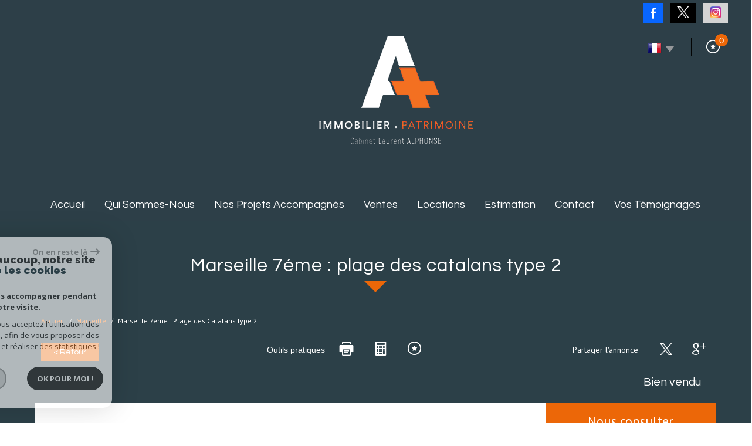

--- FILE ---
content_type: text/html; charset=UTF-8
request_url: https://www.aplus-immo.com/1348-marseille-7eme-plage-des-catalans-type-2.html
body_size: 14642
content:
<!DOCTYPE html>
<html lang="fr" class="no-js">
    <head>
        <meta charset="utf-8">
        <meta http-equiv="X-UA-Compatible" content="IE=edge">
        <meta name="viewport" content="width=device-width, initial-scale=1.0, maximum-scale=1.0">
        <title>Vente Marseille 7éme : Plage des Catalans type 2</title>
        <meta name="description" content="Vente appartement 2 pièces Marseille : Marseille 7éme : Plage des Catalans type 2">
        <meta name="author" content="">
        
            <link rel="icon" href="images/favicon.png" type="image/png" />
            <link rel="shortcut icon" href="images/favicon.png" type="image/png" />
        
        
                                                <meta name="generator" content="venice" >
                                    <link  rel="canonical" href="https://www.aplus-immo.com/1348-marseille-7eme-plage-des-catalans-type-2.html" >
                                    <meta property="generator" content="bObcat" >
                                    

        

        <base href="https://www.aplus-immo.com/">

        
        
                    

        
    
        <meta property="og:title" content="Marseille 7&eacute;me : Plage des Catalans type 2" />
        <meta property="og:type" content="Article" />
        <meta property="og:image" content="//atimmomarseille.staticlbi.com/original/images/biens/1/84de1a483dcce174101039806fc81e88/original/photo_9b21274839e678f36251c191d62c4d3a.jpg" />
    

         

        
            <link rel="stylesheet" type="text/css" href="/css/build_ca1b89c7c2b8e0fa56affe133e6e29dc.css" />
            <link rel="stylesheet" type="text/css" href="//code.jquery.com/ui/1.10.4/themes/smoothness/jquery-ui.css" />
        
         
        <link rel="stylesheet" type="text/css" href="/css/fonts/style.css" />
        <link rel="stylesheet" type="text/css" href="/css/expre.css" />
         
        <!-- HTML5 Shim and Respond.js IE8 support of HTML5 elements and media queries -->
        <!--[if lt IE 9]>
          <script src="https://oss.maxcdn.com/libs/html5shiv/3.7.0/html5shiv.js"></script>
          <script src="https://oss.maxcdn.com/libs/respond.js/1.4.2/respond.min.js"></script>
        <![endif]-->

        
            <link rel="preload" as="font" href="/css/fonts/lbi_icons.ttf?7dlpqz" crossorigin="anonymous">
        
        
        
                  <!-- Global site tag (gtag.js) - Google Analytics -->
    <script async src="https://www.googletagmanager.com/gtag/js?id=UA-49005840-1"></script>
    <script>
      window.dataLayer = window.dataLayer || [];
      function gtag(){
        dataLayer.push(arguments);
      }
      gtag('js', new Date());
            gtag('config', 'UA-49005840-1');
                  gtag('config', 'G-K8Q5141QMF');
          </script>
    <script>
    gtag('consent', 'default', {
      'ad_storage': 'granted',
      'analytics_storage': 'granted',
      'ad_user_data': 'granted',
      'ad_personalization': 'granted',
    });
  </script>

        
        
                    
    </head>

    <body id="pageDetail" class="">

    

        
                    

        
    


    
    
        
            
        




    

    



    
    
            
    
        
        
        




    

 
                
    
        
    
    
    
    
    	    
        
     
   
    
        <header class="principalHeader">
            <section class="headerTop">
                <div class="container">
                    
                        <div class="row allHeader">
                            
                                        
            <div class="action-nav">
                
                
                
                                        
    <div class="contentFtr rsv">                                                    
        <a href="https://www.facebook.com/immoaplus/app/152779944769863/" class="linkrsv " target="_blank"><span class="icon-facebook2 icons"></span></a>
        <a href="https://twitter.com/immoaplus" class="linkrsv " target="_blank"><span class="icon-twitter3 icons"></span></a>
        <a href="https://www.instagram.com/aplusimmobilierpatrimoine/?hl=fr" class="linkrsv " target="_blank"><span class="icon-instagram icons"></span></a>
    </div>

                        <div class="action-item langues">
                            <ul class="nav nav-pills">
                                <li class="dropdown">
                                    <a class="dropdown-toggle" data-toggle="dropdown" href="#">
                                        <span class="flag flag_fr activeLang"></span> 
                                        <span class="caret"></span>
                                    </a>

                                    <ul class="dropdown-menu" role="menu">
                                                                                                                                                                                                            <li>
                                              <div class="flag flag_en flag_en_faded right">
                                                   <form method="post" action="//www.aplus-immo.com/1348-marseille-7eme-plage-des-catalans-type-2.html">
                                                       <input type="hidden" name="lang" value="en">
                                                       <input type="submit" value=" ">
                                                   </form>
                                               </div>
                                            </li>
                                                                                                                                                                      <li>
                                              <div class="flag flag_de flag_de_faded right">
                                                   <form method="post" action="//www.aplus-immo.com/1348-marseille-7eme-plage-des-catalans-type-2.html">
                                                       <input type="hidden" name="lang" value="de">
                                                       <input type="submit" value=" ">
                                                   </form>
                                               </div>
                                            </li>
                                                                                                                    </ul>
                                </li>
                            </ul>
                        </div>
                    
                
                                        
                                                    <div class="action-item panier">
                                <a href="/selection.html" data-toggle="tooltip" data-placement="left" ><span class="icon-panier icons-dt"><span class="badge nbSelection">0</span></span></a>
                            </div>
                                            
                
                
            </div>
        
    
                            
                            
                                                                            
            <div class="col-md-12 logo">                                        
                <a href="/" id="logoSite" ><img src="//atimmomarseille.staticlbi.com/original/images/logoSite.png" /></a>
            </div>
        
    
                                                                            
            <div class="col-md-12 menu">
                <nav class="navbar navbar-default  affix-top ">
                    <div class="navbar-header">
                        <button type="button" class="navbar-toggle btn-toggle" data-toggle="collapse" data-target="#navbar" aria-expanded="false" aria-controls="navbar">
                            <div class="toggleElt">
                                <span class="word">Menu</span>
                            </div>
                            <div class="toggleElt">
                                <span class="icon-bar"></span>
                                <span class="icon-bar"></span>
                                <span class="icon-bar"></span>
                            </div>
                        </button>
                    </div>

                    <div id="navbarTheme">
                        <div class="closeNav visible-xs">
                            <span>&leftarrow;</span>
                        </div>
                        <ul class="nav navbar-nav">
                                                                    
    <li class=" ">
            <a href="/" target="" >Accueil</a>
    
    </li>                                                                    
    <li class=" ">
            <a href="/qui-sommes-nous.html" target="" >Qui sommes-nous</a>
    
    </li>                                                                    
    <li class=" ">
            <a href="/vendus/1" target="" >Nos projets accompagnés</a>
    
    </li>                                                            <li class="has-dropdown ">
            <span class="noLink">Ventes</span>
    
            <ul class="dropdown dropdown-menu">
                                    
    <li class=" ">
            <a href="/maisons-villas-a-vendre/1" target="" >Maisons</a>
    
    </li>                                    
    <li class=" ">
            <a href="/appartements-a-vendre/1" target="" >Appartements</a>
    
    </li>                                    
    <li class=" ">
            <a href="/exception/1" target="" >Nos biens d'exception</a>
    
    </li>                    </ul>
    </li>                                                                    
    <li class=" ">
            <a href="/a-louer/1" target="" >Locations</a>
    
    </li>                                                                    
    <li class=" ">
            <a href="/estimation.html" target="" >Estimation</a>
    
    </li>                                                                    
    <li class=" ">
            <a href="/contact.html" target="" >Contact</a>
    
    </li>                                                                                    <li class=" ">
            <a href="https://www.google.com/search?q=a%2B+immo&oq=a%2B+immo&aqs=chrome.0.69i59j0l3j69i60l2j69i65j69i60.1367j0j7&sourceid=chrome&ie=UTF-8#lrd=0x12c9c6d54d6dd3f3:0x6dbbf8d3129fd659,1,,," target="_blank" >Vos témoignages</a>
    
    </li>                                                    </ul>
                    </div>
                </nav>
            </div>
        
    
                                                            
                        </div>
                    
                </div>
            </section>
            

        </header>
    
    
        
    
    
        
            <div class="container">
                
            </div>
        
    
    
    
    

        
            
        
            
        
        
        
        
    
            
        
        
        
        
        
        

   

            
                        <div id="Calculette" class="modal fade"  tabindex="-1" role="dialog" aria-labelledby="myLargeModalLabel" aria-hidden="true">
                <div class="modal-dialog modal-md">
                  <div class="row modal-content">
                    <form class="form-horizontal" role="form" action="" onsubmit="return calculateCredit(this);">
                        <div class="modal-header">
                            <button type="button" class="close" data-dismiss="modal" aria-hidden="true">&times;</button>
                            <h4 class="modal-title themTitle">Calculette</h4>
                        </div>
                        <div class="modal-body">
                            
                                <div class="form-group">
                                    <label for="montant" class="col-md-4 control-label">Montant *</label>
                                    <div class="col-md-8">
                                        <input type="text" class="form-control numericInput" name="montant" id="montant" value="0">
                                    </div>
                                </div>
                            
                            
                                <div class="form-group">
                                    <label for="taux" class="col-md-4 control-label">Taux (%) * </label>
                                    <div class="col-md-8">
                                        <input type="number" step="0.01" min="0" class="form-control" name="taux" id="taux" required="">
                                    </div>
                                </div>
                            
                            
                                <div class="form-group">
                                    <label for="apport" class="col-md-4 control-label">Apport </label>
                                    <div class="col-md-8">
                                      <input type="text" class="form-control numericInput" name="apport" id="apport">
                                    </div>
                                </div>
                            
                            
                                <div class="form-group">
                                    <label for="duree" class="col-md-4 control-label">Durée (Années) * </label>
                                    <div class="col-md-8">
                                        <input type="text" class="form-control numericInput" name="duree" id="duree" required="">
                                    </div>
                                </div>
                            
                            
                            
                                <div class="form-group">
                                    <label for="duree" class="col-md-4 control-label text-left">Mensualités </label>
                                    <div class="col-md-8 text-left">
                                      <span class="result"> </span>
                                    </div>
                                </div>
                            
                        </div>
                        <div class="modal-footer">
                            <label class="small obligChamp pull-left">*Champs obligatoires</label>
                            <button type="submit" class="btn btn-default right">Calculer</button>
                        </div>
                    </form>
                  </div><!-- /.modal-content -->
                </div><!-- /.modal-dialog -->
            </div>
                     
    
            
            <div id="sendFriend" class="modal fade"  tabindex="-1" role="dialog" aria-labelledby="myLargeModalLabel" aria-hidden="true">
                <div class="modal-dialog modal-md">
                    <div class="row modal-content">
                        <form class="form-horizontal" role="form" method="post" action="/1348-marseille-7eme-plage-des-catalans-type-2.html">
                            <input type="hidden" name="action" value="sendFriend">
                            <input type="hidden" name="data[Contact][url]" value="https://www.aplus-immo.com/1348-marseille-7eme-plage-des-catalans-type-2.html">
                            <div class="modal-header">
                                <button type="button" class="close" data-dismiss="modal" aria-hidden="true">&times;</button>
                                <h4 class="modal-title themTitle">Partager</h4>
                            </div>
                            <div class="modal-body">
                                <div class="form-group">
                                    <label for="data[Contact][nom]" class="col-md-4 control-label">Votre nom *</label>
                                    <div class="col-md-8">
                                        <input type="text" class="form-control" name="data[Contact][nom]" required="">
                                    </div>
                                </div>
                                <div class="form-group">
                                    <label for="data[Contact][from]" class="col-md-4 control-label">Votre adresse mail *</label>
                                    <div class="col-md-8">
                                      <input type="text" class="form-control" name="data[Contact][from]" required="">
                                    </div>
                                </div>
                                <div class="form-group">
                                    <label for="data[Contact][to]" class="col-md-4 control-label">Mail de votre ami *</label>
                                    <div class="col-md-8">
                                      <input type="text" class="form-control" name="data[Contact][to]" required="">
                                    </div>
                                </div>
                                <div class="asbryw" style="display:none">
<input type="text" name="as_dyna" data-wait="76e4f4c93e4769e54a6ea50fc3cb77b0" data-orig="efd2ae2b8c76c87f54f0a1353a1889e0" class="as_field as_field-2 2" value="efd2ae2b8c76c87f54f0a1353a1889e0"/>
<input type="text" name="as_stat" class="as_field as_field-1 1" value=""/>
</div>

                                <input type="hidden" name="g-recaptcha-response" id="g-recaptcha-response-2" value="">
<input type="hidden" name="action" id="action-2" value="submit_LBI_form">
<script>
(function () {
                var responseInput = document.getElementById('g-recaptcha-response-2');
                var form = responseInput.closest('form');
                form.addEventListener('submit', function _listener(e) {
                    e.preventDefault();
                    grecaptcha.ready(function() {
                        grecaptcha.execute('6LcPSwcjAAAAALqRxz1OmV3XskwQrdJBMbyDDSJU', {action: 'submit_LBI_form'}).then(function(token) {
                            responseInput.value = token;
                            form.removeEventListener('submit', _listener, true);
                            form.submit();
                        });
                    });
                }, true);
            })();
</script>

                                <div class="form-group">
                                    <label for="data[Contact][message]" class="col-md-4 control-label">Votre message</label>
                                    <div class="col-md-8">
                                      <input type="text" class="form-control" id="message" name="data[Contact][message]">
                                    </div>
                                </div>
                            </div>
                            <div class="modal-footer">
                                <label class="small obligChamp pull-left">*Champs obligatoires</label>
                                <button type="submit" class="btn btn-default right">Envoyer</button>
                            </div>
                        </form>
                    </div><!-- /.modal-content -->
                </div><!-- /.modal-dialog -->
            </div>
        
    
        
        
                                                                    <div id="Contact" class="modal fade"  tabindex="-1" role="dialog" aria-labelledby="myLargeModalLabel" aria-hidden="true">
                <div class="modal-dialog modal-md">
                    <div class="row modal-content">
                        <form class="form-horizontal" role="form" method="post" action="/1348-marseille-7eme-plage-des-catalans-type-2.html">
                            <input type="hidden" value="www.aplus-immo.com/1348-marseille-7eme-plage-des-catalans-type-2.html" name="data[Contact][originemail]">
                            <input type="hidden" value="contact@aplus-immo.com"  name="data[Contact][to]">
                            
                            <div class="modal-header">
                                <button type="button" class="close" data-dismiss="modal" aria-hidden="true">&times;</button>
                                <h4 class="modal-title themTitle">Contacter</h4>
                            </div>
                            <div class="modal-body">
                                
                                                                            <div class="form-group">
                                            <label  class="col-xs-12 col-sm-4 control-label">Votre nom  *</label>
                                            <div class="col-xs-12 col-sm-8">
                                                <input type="text"   placeholder=""  name="data[Contact][nom]" class="form-control" required oninvalid="setCustomValidity('Veuillez renseigner ce champs')" oninput="setCustomValidity('')">
                                            </div>
                                        </div>
                                                                            <div class="form-group">
                                            <label  class="col-xs-12 col-sm-4 control-label">Votre adresse mail  *</label>
                                            <div class="col-xs-12 col-sm-8">
                                                <input type="email"   placeholder=""  name="data[Contact][email]" class="form-control" required oninvalid="setCustomValidity('Veuillez renseigner ce champs')" oninput="setCustomValidity('')">
                                            </div>
                                        </div>
                                                                            <div class="form-group">
                                            <label  class="col-xs-12 col-sm-4 control-label">Votre Téléphone  *</label>
                                            <div class="col-xs-12 col-sm-8">
                                                <input type="text"   placeholder=""  name="data[Contact][tel]" class="form-control" required oninvalid="setCustomValidity('Veuillez renseigner ce champs')" oninput="setCustomValidity('')">
                                            </div>
                                        </div>
                                                                            <div class="form-group">
                                            <label  class="col-xs-12 col-sm-4 control-label">Votre ville  *</label>
                                            <div class="col-xs-12 col-sm-8">
                                                <input type="text"   placeholder=""  name="data[Contact][ville]" class="form-control" required oninvalid="setCustomValidity('Veuillez renseigner ce champs')" oninput="setCustomValidity('')">
                                            </div>
                                        </div>
                                                                            <div class="form-group">
                                            <label  class="col-xs-12 col-sm-4 control-label">Votre message </label>
                                            <div class="col-xs-12 col-sm-8">
                                                <textarea name="data[Contact][message]" class="form-control" placeholder="" ></textarea>
                                            </div>
                                        </div>
                                                                        <div class="form-group">
                                        <div class="col-xs-12 col-sm-8 col-sm-push-4 control-label">
                                            Référence: V14075
                                        </div>
                                    </div>
                                
                                <input type="hidden" name="data[idbien][]" value="1348" />
                            </div>
                            <div class="asbryw" style="display:none">
<input type="text" name="as_dyna" data-wait="76e4f4c93e4769e54a6ea50fc3cb77b0" data-orig="efd2ae2b8c76c87f54f0a1353a1889e0" class="as_field as_field-2 2" value="efd2ae2b8c76c87f54f0a1353a1889e0"/>
<input type="text" name="as_stat" class="as_field as_field-1 1" value=""/>
</div>

                            <input type="hidden" name="g-recaptcha-response" id="g-recaptcha-response-3" value="">
<input type="hidden" name="action" id="action-3" value="submit_LBI_form">
<script>
(function () {
                var responseInput = document.getElementById('g-recaptcha-response-3');
                var form = responseInput.closest('form');
                form.addEventListener('submit', function _listener(e) {
                    e.preventDefault();
                    grecaptcha.ready(function() {
                        grecaptcha.execute('6LcPSwcjAAAAALqRxz1OmV3XskwQrdJBMbyDDSJU', {action: 'submit_LBI_form'}).then(function(token) {
                            responseInput.value = token;
                            form.removeEventListener('submit', _listener, true);
                            form.submit();
                        });
                    });
                }, true);
            })();
</script>
 
                            <div class="rgpd-checkbox">
    <input type="checkbox" name="rgpd-agreement" id="rgpd-agreementmodal" />
    <label for="rgpd-agreementmodal">J'accepte les conditions d'utilisation des données (*)</label>
</div>
<script>
  'use strict';

  (function () {
    var agreement = document.getElementById('rgpd-agreementmodal');
    var form = agreement.closest('form');
    form.addEventListener('submit', function (event) {
      if (!agreement.checked) {
        event.preventDefault();
        alert("Veuillez accepter l'utilisation de vos données pour continuer.");
        return false;
      } else {
        return true;
      }
    });
  })();
</script>                            <div class="modal-footer">
                                <label class="small obligChamp pull-left">*Champs obligatoires</label>
                                <button type="submit" class="btn btn-default right">Envoyer</button>
                            </div>
                        </form>
                        <div class="legals">
                            <p class="rgpd-legals">* : Les informations recueillies sur ce formulaire sont enregistrées dans un fichier informatisé par La Boite Immo agissant comme Sous-traitant du traitement pour la gestion de la clientèle/prospects de l'Agence / du Réseau qui reste Responsable du Traitement de vos Données personnelles.
La base légale du traitement repose sur l'intérêt légitime de l'Agence / du Réseau.
Elles sont conservées jusqu'à demande de suppression et sont destinées à l'Agence / au Réseau.
Conformément à la loi « informatique et libertés », vous disposez des droits d’accès, de rectification, d’effacement, d’opposition, de limitation et de portabilité de vos données. Vous pouvez retirer votre consentement à tout moment en contactant directement l’Agence / Le Réseau.
Consultez le site https://cnil.fr/fr pour plus d’informations sur vos droits.
Si vous estimez, après avoir contacté l'Agence / le Réseau, que vos droits « Informatique et Libertés » ne sont pas respectés, vous pouvez adresser une réclamation à la CNIL.
Nous vous informons de l’existence de la liste d'opposition au démarchage téléphonique « Bloctel », sur laquelle vous pouvez vous inscrire ici : https://www.bloctel.gouv.fr
Dans le cadre de la protection des Données personnelles, nous vous invitons à ne pas inscrire de Données sensibles dans le champ de saisie libre.<br>Ce site est protégé par reCAPTCHA, les <a style="font-size: 1em !important;color:currentColor!important;display:inline!important" href="https://policies.google.com/privacy">Politiques de Confidentialité</a> et les <a style="font-size: 1em !important;color:currentColor!important;display:inline!important" href="https://policies.google.com/terms">Conditions d'Utilisation</a> de Google s'appliquent.</p>                        </div>
                    </div><!-- /.modal-content -->
                </div><!-- /.modal-dialog -->
            </div>
        
    
   
    
   
    <section itemscope itemtype="https://schema.org/Product" class="containerDetail contentPage  ">
        
            <div class="container">
                
                    <div class="themTitle h1Page">
                        <h1 itemprop="name">Marseille 7éme : Plage des Catalans type 2</h1>
                         
                    </div>
                
                
                <script type='application/ld+json'>
                    {
                        "@context":"https://schema.org",
                        "@type":"BreadcrumbList",
                        "itemListElement":
                            [
                                                                                                                                                        {
                                        "@type":"ListItem",
                                        "position":1,
                                        "item": {
                                            "@id":"/",
                                            "name":"Accueil"
                                        }
                                    },
                                                                                                                                                                {
                                        "@type":"ListItem",
                                        "position":2,
                                        "item": {
                                            "@id":"/1348-marseille-7eme-plage-des-catalans-type-2.html",
                                            "name":"Marseille 7éme : Plage des Catalans type 2"
                                        }
                                    }
                                                                                                                        ]
                        }
                    </script>
                    <ol class="breadcrumb">
                                                    <li><a href="/" >Accueil</a></li>
                                                    <li><a href="/i/annonces/listing?ville=38163" >Marseille</a></li>
                                                    <li>Marseille 7éme : Plage des Catalans type 2</li>
                    </ol>
                
            </div>
        
        
            <div class="containerDt container">
                
                    
                    <div class="row">
                        <div class="col-md-12 docs">
                                    
                    
    
                        </div>
                    </div>
                
                
                    <div class="row btnDt">
                        
                            <div class="col-md-3 backlist">
                                <div class="btn btn-default back">< Retour</div>
                            </div>
                        
                        

                                                                                                            
                        
                            <div class="col-md-5 actionDt">
                                
                                    <p>Outils pratiques</p>
                                
                                
                                    
                                                                    
                                    <div class="btn-dt" onclick="window.open('/admin/pdf.php?lang=fr&idann=1348&fiche_type=visite&pdf_orientation=P&pdf_template=1'); return false;">
                                        <span class="icon-imprimer2 icons-dt" ></span>
                                    </div>
                                
                            
                                                                    
                                                                            <div class="btn-dt" data-toggle="modal" data-target="#Calculette">
                                            <span class="icon-calculette2 icons-dt" ></span>
                                        </div>
                                                                    
                            
                                                                                                            
                                    <div class="btn-dt btn-select" rel="1348">
                                        <span class="icon-panier icons-dt" ></span>
                                        <input type="hidden" value="1348"/>
                                    </div>
                                
                            
                                                                    
                            </div>
                        
                        
                                                                                                            

                        
                            <div class="col-md-4 rsvDt" data-url="https://www.aplus-immo.com/1348-marseille-7eme-plage-des-catalans-type-2.html">
                                
    <p class="partage-dt4">Partager l'annonce</p>

                                
                                                                    <div id="facebook" data-url="https://www.aplus-immo.com/1348-marseille-7eme-plage-des-catalans-type-2.html?lang=fr" data-title=" "></div>
                            
                                                                    <div id="twitter">
                                    <div class="box">
                                        <span class="share icon-twitter3 icons-dt">
                                            <a href="https://twitter.com/intent/tweet?original_referer=https://www.aplus-immo.com/1348-marseille-7eme-plage-des-catalans-type-2.html&ref_src=twsrc^tfw&text=Vente Marseille 7éme : Plage des Catalans type 2&tw_p=tweetbutton&url=https://www.aplus-immo.com/1348-marseille-7eme-plage-des-catalans-type-2.html"></a>
                                        </span>
                                    </div>
                                </div>
                            
                                                                    <div id="googleplus" data-url="https://www.aplus-immo.com/1348-marseille-7eme-plage-des-catalans-type-2.html" data-title=" "></div>
                            
                                
                            </div>
                        

                    </div>
                
                <div class="status">
                                                <span class="StatutBien vendu">Bien vendu</span>                                                                                                
                                                          
                        
        
                </div>
                <div class="contentDt dt4">
                    
    
        <div class="row">
            <div class="col-md-12 p5">
                <div class="topDt4 sliderV2"> 
                    <div class="infosDt4Haut row">
                                <h2 class="col-md-9 col-sm-12">
                                    Appartement - 
                                    Marseille (13007)
                                     - 28.5 m&sup2; 
                                    - <span itemprop="productID">Ref : V14075<span>
                                </h2>
                                                            
                            <span class="col-md-3 col-sm-12 prixdt4">
                                
                                    Nous consulter
                                                                    
                            </span>
                    </div>                  
                    <figure class="mainImg  text-center ">
                            
        <div class="loader">
            <img src="images/loading.gif" alt="gallery loader"/>
        </div>
        <ul class="imageGallery imageHC  loading">
                                                            <li data-iterator="0"
                        data-thumb="//atimmomarseille.staticlbi.com/200x200/images/biens/1/84de1a483dcce174101039806fc81e88/photo_9b21274839e678f36251c191d62c4d3a.jpg"
                        data-src="//atimmomarseille.staticlbi.com/original/images/biens/1/84de1a483dcce174101039806fc81e88/photo_9b21274839e678f36251c191d62c4d3a.jpg"
                        data-src-forthumb="//atimmomarseille.staticlbi.com/original/images/biens/1/84de1a483dcce174101039806fc81e88/photo_9b21274839e678f36251c191d62c4d3a.jpg">
                        <img src="//atimmomarseille.staticlbi.com/980xauto/images/biens/1/84de1a483dcce174101039806fc81e88/photo_9b21274839e678f36251c191d62c4d3a.jpg" alt="" width="980" height="auto" />
                    </li>
                                    </ul>
    

                    </figure>
                </div>
            </div>
        </div>
    


                                                
                        

                        
                        
                        
                        
                        

                        
                          
    <div class="row">
                                    
                                <article class="  col-md-6 corp-elementDt6  elementDt">
                                    
                                        <div class="themTitle elementDtTitle">
                                            <h1>
                                                Description de l'offre
                                            </h1>
                                        </div>
                                    
                                    
                                        <p itemprop="description">VENDU CABINET : Marseille 7éme, Plage des Catalans type 2 dans immeuble des années 30.</p>
                                    
                                </article>
                            
                         
                                    
                                <article class="col-md-6 data-elementDt4 elementDt">
                                    
    <div class="themTitle elementDtTitle">
        <h1>Descriptif du bien</h1>
    </div>

                                    <div class="dataBien">
                                        <ul id="dataTitle" class="nav nav-tabs" role="tablist">
                                                                                                                                                <li class="active"><a href="#infos" class="btn-default">Général</a></li>
                                                                                                                                                                                                <li class=""><a href="#details" class="btn-default">Détails +</a></li>
                                                                                                                                                                                                <li class=""><a href="#infosfi" class="btn-default">Financier</a></li>
                                                                                                                                    </ul>
                                                <div id="dataContent" class="tab-content">
            
            
            <div class="tab-pane fade  active in" id="infos">
            
                
                 <p class="data">Prix du bien 
                     <span class="valueInfos"> 
                         
                            Nous consulter
                                                                   
                     </span>
                 </p>
                 <hr> 
                 <p class="data">Ville 
                     <span class="valueInfos"> 
                        MARSEILLE
                     </span>
                 </p>
                 <hr> 
                 <p class="data">Type de biens 
                     <span class="valueInfos"> 
                        Appartement
                     </span>
                 </p>
                 <hr>
                           
                                                <p class="data">
                        Code postal 
                        <span class="valueInfos"> 
                                                                                                13007
                                                                                    </span>
                    </p>
                    <hr>
                                                                <p class="data">
                        Surface habitable (m²) 
                        <span class="valueInfos"> 
                                                                                                28,50 m²
                                                                                    </span>
                    </p>
                    <hr>
                                                                <p class="data">
                        Surface loi Carrez (m²) 
                        <span class="valueInfos"> 
                                                                                                28,50 m²
                                                                                    </span>
                    </p>
                    <hr>
                                                                <p class="data">
                        Nombre de chambre(s) 
                        <span class="valueInfos"> 
                                                                                                1
                                                                                    </span>
                    </p>
                    <hr>
                                                                <p class="data">
                        Nombre de pièces 
                        <span class="valueInfos"> 
                                                                                                2
                                                                                    </span>
                    </p>
                    <hr>
                                                                <p class="data">
                        Etage 
                        <span class="valueInfos"> 
                                                                                                7
                                                                                    </span>
                    </p>
                    <hr>
                                                                <p class="data">
                        Ascenseur 
                        <span class="valueInfos"> 
                                                                                                OUI
                                                                                    </span>
                    </p>
                    <hr>
                                    </div>
            <div class="tab-pane fade " id="details">
            
                           
                                                <p class="data">
                        Nb de salle d'eau 
                        <span class="valueInfos"> 
                                                                                                1
                                                                                    </span>
                    </p>
                    <hr>
                                                                <p class="data">
                        Cuisine 
                        <span class="valueInfos"> 
                                                                                                AMERICAINE
                                                                                    </span>
                    </p>
                    <hr>
                                                                <p class="data">
                        Type de cuisine 
                        <span class="valueInfos"> 
                                                                                                EQUIPEE
                                                                                    </span>
                    </p>
                    <hr>
                                                                <p class="data">
                        Mode de chauffage 
                        <span class="valueInfos"> 
                                                                                                Autre, Autre
                                                                                    </span>
                    </p>
                    <hr>
                                                                <p class="data">
                        Type de chauffage  
                        <span class="valueInfos"> 
                                                                                                Autre, Autre
                                                                                    </span>
                    </p>
                    <hr>
                                                                <p class="data">
                        Format de chauffage 
                        <span class="valueInfos"> 
                                                                                                Collectif, Collectif
                                                                                    </span>
                    </p>
                    <hr>
                                                                <p class="data">
                        Balcon 
                        <span class="valueInfos"> 
                                                                                                NON
                                                                                    </span>
                    </p>
                    <hr>
                                                                <p class="data">
                        Loggia 
                        <span class="valueInfos"> 
                                                                                                NON
                                                                                    </span>
                    </p>
                    <hr>
                                                                <p class="data">
                        Terrasse 
                        <span class="valueInfos"> 
                                                                                                NON
                                                                                    </span>
                    </p>
                    <hr>
                                                                <p class="data">
                        Exposition 
                        <span class="valueInfos"> 
                                                                                                EST-OUEST
                                                                                    </span>
                    </p>
                    <hr>
                                                                <p class="data">
                        Année de construction 
                        <span class="valueInfos"> 
                                                                                                1931
                                                                                    </span>
                    </p>
                    <hr>
                                    </div>
            <div class="tab-pane fade " id="infosfi">
            
                           
                                                <p class="data">
                        Charges 
                        <span class="valueInfos"> 
                                                                                                115 €
                                                                                    </span>
                    </p>
                    <hr>
                                                                <p class="data">
                        Taxe foncière annuelle 
                        <span class="valueInfos"> 
                                                                                                597 €
                                                                                    </span>
                    </p>
                    <hr>
                                    </div>
    
        </div>
    
                                    </div>
                                </article>
                            
                          
                                                                
                                <article class="energy  col-md-6 elementDt">

                                    <div class="themTitle elementDtTitle ergynoref">
                                        <h1>Diagnostics de performance énergétique</h1>
                                    </div>

                                    <div class="energy row text-center">
                                        
                                            <div class=" col-md-6  dpe">
                                                <img src="/admin/dpe.php?lang=fr&amp;idann=1348" alt="DPE">
                                            </div>
                                        

                                        
                                            <div class=" col-md-6  ges">
                                                <img src="/admin/dpe.php?type=GES&amp;lang=fr&amp;idann=1348" alt="DPE">
                                            </div>
                                        
                                        
                                        
                                            <div class="energy__label">DPE ANCIENNE VERSION</div>
                                        
                                    </div>
                                </article>
                            
                        
                            
                                                        
                                <article class="col-md-6 elementDt">
                                    <div class="themTitle elementDtTitle">
                                        <h1>Cette annonce vous intéresse ?</h1>
                                    </div>
                                    <form method="post" action="/1348-marseille-7eme-plage-des-catalans-type-2.html" class="form-horizontal">
                                        <div class="form-group">
                                                                                            <div class="field">
                                                    <label  class="col-sm-4 control-label">Votre nom *</label>
                                                    <div class="col-sm-8">
                                                        <input type="text"   placeholder=""  name="data[Contact][nom]" class="form-control" required oninvalid="setCustomValidity('Veuillez renseigner ce champs')" oninput="setCustomValidity('')">
                                                    </div>
                                                </div>
                                                                                            <div class="field">
                                                    <label  class="col-sm-4 control-label">Votre adresse mail *</label>
                                                    <div class="col-sm-8">
                                                        <input type="email"   placeholder=""  name="data[Contact][email]" class="form-control" required oninvalid="setCustomValidity('Veuillez renseigner ce champs')" oninput="setCustomValidity('')">
                                                    </div>
                                                </div>
                                                                                            <div class="field">
                                                    <label  class="col-sm-4 control-label">Votre Téléphone *</label>
                                                    <div class="col-sm-8">
                                                        <input type="text"   placeholder=""  name="data[Contact][tel]" class="form-control" required oninvalid="setCustomValidity('Veuillez renseigner ce champs')" oninput="setCustomValidity('')">
                                                    </div>
                                                </div>
                                                                                            <div class="field">
                                                    <label  class="col-sm-4 control-label">Votre ville *</label>
                                                    <div class="col-sm-8">
                                                        <input type="text"   placeholder=""  name="data[Contact][ville]" class="form-control" required oninvalid="setCustomValidity('Veuillez renseigner ce champs')" oninput="setCustomValidity('')">
                                                    </div>
                                                </div>
                                                                                            <div class="field">
                                                    <label  class="col-sm-4 control-label">Votre message</label>
                                                    <div class="col-sm-8">
                                                        <textarea name="data[Contact][message]" class="form-control" placeholder="" ></textarea>
                                                    </div>
                                                </div>
                                                                                        <div class="asbryw" style="display:none">
<input type="text" name="as_dyna" data-wait="76e4f4c93e4769e54a6ea50fc3cb77b0" data-orig="efd2ae2b8c76c87f54f0a1353a1889e0" class="as_field as_field-2 2" value="efd2ae2b8c76c87f54f0a1353a1889e0"/>
<input type="text" name="as_stat" class="as_field as_field-1 1" value=""/>
</div>

                                            <input type="hidden" name="g-recaptcha-response" id="g-recaptcha-response-4" value="">
<input type="hidden" name="action" id="action-4" value="submit_LBI_form">
<script>
(function () {
                var responseInput = document.getElementById('g-recaptcha-response-4');
                var form = responseInput.closest('form');
                form.addEventListener('submit', function _listener(e) {
                    e.preventDefault();
                    grecaptcha.ready(function() {
                        grecaptcha.execute('6LcPSwcjAAAAALqRxz1OmV3XskwQrdJBMbyDDSJU', {action: 'submit_LBI_form'}).then(function(token) {
                            responseInput.value = token;
                            form.removeEventListener('submit', _listener, true);
                            form.submit();
                        });
                    });
                }, true);
            })();
</script>

                                            <div class="rgpd-checkbox">
    <input type="checkbox" name="rgpd-agreement" id="rgpd-agreement" />
    <label for="rgpd-agreement">J'accepte les conditions d'utilisation des données (*)</label>
</div>
<script>
  'use strict';

  (function () {
    var agreement = document.getElementById('rgpd-agreement');
    var form = agreement.closest('form');
    form.addEventListener('submit', function (event) {
      if (!agreement.checked) {
        event.preventDefault();
        alert("Veuillez accepter l'utilisation de vos données pour continuer.");
        return false;
      } else {
        return true;
      }
    });
  })();
</script>                                            <input type="hidden" name="data[idbien][]" value="1348"/>
                                            <div class="col-sm-8 col-sm-push-4 col-xs-11 col-xs-push-1 btnSend">
                                                <button type="submit" class="btn btn-default">Envoyer</button>
                                                <span class="oblig">* Champs obligatoires</span>
                                            </div>
                                        </div>
                                    </form>
                                    <div class="legals">
                                        <p class="rgpd-legals">* : Les informations recueillies sur ce formulaire sont enregistrées dans un fichier informatisé par La Boite Immo agissant comme Sous-traitant du traitement pour la gestion de la clientèle/prospects de l'Agence / du Réseau qui reste Responsable du Traitement de vos Données personnelles.
La base légale du traitement repose sur l'intérêt légitime de l'Agence / du Réseau.
Elles sont conservées jusqu'à demande de suppression et sont destinées à l'Agence / au Réseau.
Conformément à la loi « informatique et libertés », vous disposez des droits d’accès, de rectification, d’effacement, d’opposition, de limitation et de portabilité de vos données. Vous pouvez retirer votre consentement à tout moment en contactant directement l’Agence / Le Réseau.
Consultez le site https://cnil.fr/fr pour plus d’informations sur vos droits.
Si vous estimez, après avoir contacté l'Agence / le Réseau, que vos droits « Informatique et Libertés » ne sont pas respectés, vous pouvez adresser une réclamation à la CNIL.
Nous vous informons de l’existence de la liste d'opposition au démarchage téléphonique « Bloctel », sur laquelle vous pouvez vous inscrire ici : https://www.bloctel.gouv.fr
Dans le cadre de la protection des Données personnelles, nous vous invitons à ne pas inscrire de Données sensibles dans le champ de saisie libre.<br>Ce site est protégé par reCAPTCHA, les <a style="font-size: 1em !important;color:currentColor!important;display:inline!important" href="https://policies.google.com/privacy">Politiques de Confidentialité</a> et les <a style="font-size: 1em !important;color:currentColor!important;display:inline!important" href="https://policies.google.com/terms">Conditions d'Utilisation</a> de Google s'appliquent.</p>                                    </div>
                                </article>
                            
                        
                    
            </div>

                    
                                                                            
                    
                                
                    
                        
                                                            <div class="row bigData">
                                    <div class="col-sm-12">
                                                    <section class="map-infos-city elementDt">
        <div class="title themTitle elementDtTitle">
            <h1>La ville de Marseille (13007)</h1>
        </div>
        <div class="content">
            
                <div class="col-xs-12 map">
                    <div id="mapInfosCity" style="width:100%;height:300px;"></div>
                    <div class="map-buttons"></div>
                </div>
            
            
                <div class="col-xs-12 stat">
                    <div id="statsInfosCity"></div>
                </div>
            
        </div>
    </section>
    
    <style type="text/css">
        #statsInfosCity {
        }
        #statsInfosCity ul{
            margin:0; padding:0; list-style: inside none;
        }
        #statsInfosCity li{
            font-size: 0.85em;
            padding:1px;
            margin-bottom: 2px;
        }
        #statsInfosCity .title{
            font-weight: bold;
            margin-bottom:5px;
        }
        #statsInfosCity li.odd{
            background:#efefef;
        }
        #statsInfosCity li span{
            display:inline-block;
        }
        #statsInfosCity li .value{
            text-align:right;
            float:right;
            padding-right: 5px;
        }
        #mapInfosCity img {
            max-width: none;
        }
        .map-buttons{
            height:30px;
        }
        .map-buttons a{
            display: block;
            float: left;
            background: #e0e0e0;
            position: relative;
            width:30px; height:30px;
            margin:0 0.5px;
            text-align: center;
            font-size:8px;
        }
    </style>
    
                                    </div>
                                </div>
                                                    
                    
                </div>
                
                                    
                
            </div>
        
    </section>

    
    
            

     

    

        
        <section class="mainFtr">
            <div class="container">
                
                    <article class="bandeauBloc">
                        
                            <div class="themTitle">
                                <h1>Nous Contacter</h1>
                            </div>
                        
                        
                            <div class="content-mainFtr container">
                                
                                    <div class="coordsFooter row">
                                            
                    
        
        <ul class="coords defaultCoords   ">
                                    <li class="adress">
                    
                                                                    <div class="elementCoords">
                                                                                                <span class="valCoords adresse">237 Corniche Prés J F Kennedy</span>
                                                                                                                                <span class="valCoords cp">13007</span>
                                                                                                                                <span class="valCoords ville">Marseille</span>
                                                                                    </div>
                                    </li>
                                                <li class="email">
                    
                                                                    <div class="elementCoords">
                                                                                                                                                                                                                <a href="mailto:contact@aplus-immo.com">contact@aplus-immo.com</a>
                                                                                    </div>
                                    </li>
                                                <li class="phone">
                    
                                                                    <div class="elementCoords">
                                                                                                                                                                                                                <a href="tel:04 91 90 51 77">04 91 90 51 77</a>
                                                                                    </div>
                                    </li>
                                                <li class="bar-phone">
                    
                                                                    <div class="elementCoords">
                                                                                                <span class="valCoords  // "> // </span>
                                                                                    </div>
                                    </li>
                                                <li class="phone">
                    
                                                                    <div class="elementCoords">
                                                                                                <span class="valCoords 07 89 53 29 62">07 89 53 29 62</span>
                                                                                    </div>
                                    </li>
                        </ul>
                                    </div>
                                
                                
    <div class="btn-primary btn-ftr">
        <a href="/#" data-toggle="modal" data-target="#Contact" >Contact</a>
    </div>

                            </div>
                        
                    </article>
                
                
                                    
                
                                                                
                
            </div>
        </section>
    
    
    
        <section class="ftr-bottom">
            
                <div class="container">
                    <div class="row">
                                                    <article class="col-sm-12 elementFtr">
                                <div class="themTitle">
                                    <h1>Adhérents</h1>
                                </div>
                                <div class="contentFtr partners">
                                                                                                
                <img src="//atimmomarseille.staticlbi.com/original/images/fnaim.png" class="" />
            
                    
                <img src="//atimmomarseille.staticlbi.com/original/images/galian.png" class="" />
            
                    
                <img src="//atimmomarseille.staticlbi.com/original/images/fichier.jpg" class="" />
            
                    
                <img src="//atimmomarseille.staticlbi.com/original/images/interkab.png" class="" />
            
            
                                                                    </div>
                            </article>
                                            </div>
                </div>
            
        </section>
    
    
        <footer class="jumbotron lastFtr">
            <div class="container">
                <div class="row">
                    
        <div class="col-md-4 col-sm-6 block_lastFtr">
            <p>&copy; 2026 | Tous droits réservés | Traduction powered by Google <br/>
                <a href="/plan-du-site.html" >Plan du site</a>
                - <a href="/i/redac/legals" >Mentions légales</a>
                - <a href="/honoraires.pdf" target="_blank" >Nos honoraires</a>
                - <a href="/nos-liens.html" >Liens</a> 
                - <a href="/admin/" target="_blank" >Admin</a> 
                
            </p>
        </div>

                    
                        <div class="col-md-4 col-sm-6 block_lastFtr">
                            <div class="iconResp">
                                <span class="icon-multisupport"></span><p class="contentResp">Site internet compatible multi-supports,<br/>un seul site adaptable à tous les types d'écrans.</p>
                            </div>
                        </div>
                    
                    
                        <div class="col-md-4 col-sm-12 block_lastFtr">
                            <img src="//atimmomarseille.staticlbi.com/original/images/logoLBI.png" alt="La boite immo" />
                        </div>
                    
                </div>
            </div>
        </footer>
    


    
    


        <script src="//ajax.googleapis.com/ajax/libs/jquery/1.10.1/jquery.min.js" ></script>
        <script src="//ajax.googleapis.com/ajax/libs/jqueryui/1.10.3/jquery-ui.min.js" ></script>
        
            <script src="/js/build_c9b9cab7c7b5d7635817f0dba70730a1.js" data-model='venice' id='principalJs'></script>
        

         
    <script type="text/javascript">
        $(document).ready(function(){
            $( ".back" ).click(function() {
                var url = "//www.aplus-immo.com";
                $(location).attr('href',url);
            });
        });
    </script>
                <script>
        
         /*********** bien config option geoloc *********** /
          *
          * @type Array|Array
          */
                                       var markers = {};
        var map;
        var isMapDragging;
        var idleSkipped;
        var visible;
        var translates = {};
        var geocoder;

        var colorMarkers;
         


        function getMap(Map){

            var map = Map.map;
            optionsCircle = {
                map: map,
                center: { lat : 43.294715515371 , lng:  5.3634475034664 },
                radius: 1500,
                strokeColor: '#B3D100',
                strokeOpacity: 0.8,
                strokeWeight: 1,
                fillColor: '#B3D100',
                fillOpacity: 0.35
            };

                                                Map.setCenter(map, { lat: 43.294715515371, lng: 5.3634475034664 });
                                      addListeners(Map);
        }

        function addListeners(Map){
          Map.setMinZoom(Map.map, 12);
          callMarkers(Map);
          Map.addMapListener(Map.map, 'idle', function() {
            if (isMapDragging) {
              idleSkipped = true;
              return;
            }
            idleSkipped = false;
            callMarkers(Map);
          });
          Map.addMapListener(Map.map, 'dragstart', function () {
            isMapDragging = true;
          });
          Map.addMapListener(Map.map, 'dragend', function() {
            isMapDragging = false;
            if (idleSkipped === true) {
              callMarkers(Map);
              idleSkipped = false;
            }
          });
        }


        function callMarkers(Map){
            var bounds = Map.getBounds(Map.map);
            var boundsCoords = Map.getLatLngMinMax(bounds);
            var mxLt = boundsCoords.lat.max;
            var mnLt = boundsCoords.lat.min;
            var mxLg = boundsCoords.lng.max;
            var mnLg = boundsCoords.lng.min;
            $.get("/i/poi/getPoiBetween?minLat="+mnLt+"&maxLat="+mxLt+"&minLng="+mnLg+"&maxLng="+mxLg).done(function(jsonMarkers){
                if(jsonMarkers === null){
                    jsonMarkers = [];
                }
                cleanMarkers();
                addMarkers(jsonMarkers, Map);
            });
        }

        function cleanMarkers(){
            visible = [];
            for(key in markers){
                if(markers.hasOwnProperty(key)){
                    $.each(markers[key], function(k, marker){
                      var Map = marker.dataContainer.Map;
                        if(marker.dataContainer.map !== null && visible.indexOf(key)<0){
                            visible.push(key);
                        }
                        Map.removeMarker(Map.map, marker);
                        marker.dataContainer.map = null;
                    });
                    markers[key] = [];
                }
            }
        }
        
        function addMarkers(jsonMarkers, Map){
            $.each(jsonMarkers, function(){
              var markerData = this;
                if(!markers.hasOwnProperty(this.nom)){
                    markers[this.nom] = [];
                }
                var position = { lat: markerData.y, lng: markerData.x};
                var mapMarker = visible.indexOf(this.nom)>=0 ? Map.map : null;
                translates[this.nom] = this.translate;
              var markerOptions = {
                title: this.translate,
                icon: Map.createIcon('/i/poi/getIconMap?type='+this.nom, [32,54])
              };
              var marker = Map.createMapMarker(position, markerOptions, {
                map: mapMarker,
                Map: Map
              });
              if (visible.indexOf(this.nom)>=0) {
                Map.addMarker(Map.map, marker);
              }
                markers[this.nom].push(marker);
            });

                        addButtons();
        }
        

        function addButtons(){
            $(".map-buttons").empty();
            $.each(markers, function(k, mks){
                if(mks.length > 0){
                    var isVisible = (visible.indexOf(k) > -1);
                    addTypeButton(k, isVisible);
                }
            });
        }
        
            function showHideMarkers(type){
                if(markers.hasOwnProperty(type)){
                    for(var i = 0; i < markers[type].length; i++){
                       if(markers[type][i].dataContainer.map === null ){
                            markers[type][i].dataContainer.map = markers[type][i].dataContainer.Map.map;
                            markers[type][i].dataContainer.Map.addMarker(markers[type][i].dataContainer.map, markers[type][i]);
                           colorType(type, true);
                       } else {
                         markers[type][i].dataContainer.Map.removeMarker(markers[type][i].dataContainer.map, markers[type][i]);
                         markers[type][i].dataContainer.map = null;
                           colorType(type, false);
                       }
                    }
                }
            }
        
        
            function addTypeButton(type, isVisible){
                var bar = $(".map-buttons");
                var a = $("<a/>");
                var translate = translates[type];
                a.attr("class","map-button");
                a.attr("rel", type);
                a.attr("href","#");
                var img = $("<img/>");
                img.attr('src', '/i/poi/getIconBar?type='+type);
                img.attr('title', translate);
                img.attr('alt', type);
                if(isVisible){
                    img.css('background-color', '#'+colorMarkers[type]);
                }
                a.append(img);
                
    a.append('<span class="typeLink">'+translate+'</span>');

                bar.append(a);
            }
        
        
            function colorType(type, show){
                var color;
                if(show){
                    color = '#'+colorMarkers[type];
                } else {
                    color = 'transparent';
                }
                $('img[alt="'+type+'"]').css('background-color', color);
            }
        
        function app (){
            
            
                $.getScript('/i/json/getLbimapsLib', function () {
                    $.ajax('/i/json/getApiKeys?type=detail').done(function (apiKeys) {
                      var provider = 'jawg';
                    
                        var mapOptions = {
                                                zoom : 14 ,                                                 minZoom : 12 ,                                                 panControl : 1 ,                                                 scaleControl : 1 ,                                                 zoomControl : 1                                                 };
                    
                      var options = Object.assign({ }, mapOptions, {
                        mapContainer: '#mapInfosCity',
                        token: apiKeys[provider],
                        callback: window.getMap
                      });
                      lbimaps.callback(lbimaps.providers[provider])(options)
                    })
                });
            

            
                $(document).on("click",".map-button", function(){
                    var type = $(this).attr("rel");
                    showHideMarkers(type);
                    return false;
                });
                
                    $.get('/i/poi/getIconColors').done(function(result) {
                        colorMarkers = result;
                    });
                    $.get("/i/poi/getStats?idlocalite=257",{},'json').done(function(stats){
                        
    var i = 0;
    var ul = $("<ul class='leftStat'/>");
    var ul2 = $("<ul class='rightStat'/>");
    $('#statsInfosCity').append('<div class="themTitle">Statistiques</div>');
    $.each(stats, function(k, stat){
        var li = $("<li/>");
        if(i%2 === 0){
            li.addClass('even');
        } else {
            li.addClass('odd');
        }
        var unite = "%";
        if ((stat.nom_stat).includes("Nombre")||stat.provider == 'api'){
           unite = "";
        }
        li.html('<span class="name">'+stat.translate+'</span><span class="value">'+stat.stat+' '+unite+'</span>');
        if (i < 7){
            ul.append(li);
        }
        else if (i > 6 && i < 14){
            $("#statsInfosCity").append(ul);
            ul2.append(li);
        }
        i++;
    });
    $("#statsInfosCity").append(ul2);

                    });
                
            
        }
        
            app();
        

        
    </script>
        

        
         
        
    
        <script>
        $('.infosAgence .coords ').prepend('<li><span class="icon-apli fs-30 icons"></span><span class="txtCoords tel">07 89 53 29 62</span></li>');
        </script>
 <!-- à utiliser si on veut ajouter un fichier js spécifique au site -->
         <!-- à utiliser si on veut ajouter un fichier js specifique au lazyloading -->

        
    
            
    <script>
jQuery(document).ready(function(){
            jQuery(document).on('submit', 'form', function(){                
                var myform = jQuery(this);
                var as = jQuery('.asbryw', myform);                
                if(as.length){                    
                    var dynamic = jQuery('.2', as);
                    var currentvalue = dynamic.val();
                    var origvalue = dynamic.attr('data-orig');
                    if(currentvalue === origvalue) {
                        var waitedvalue = dynamic.attr('data-wait');
                        dynamic.val(waitedvalue);
                    }
                }
                return true;
            });
        });
</script>


                
                
        
            <div class="scrollToTop">
                <span class="icon-fleche fs-40"></span>
            </div>
        

        <script src="https://www.google.com/recaptcha/api.js?render=6LcPSwcjAAAAALqRxz1OmV3XskwQrdJBMbyDDSJU"></script>
<style>.grecaptcha-badge { visibility: hidden;}</style>

        <script>
grecaptcha.ready(function() {
                        grecaptcha.execute("6LcPSwcjAAAAALqRxz1OmV3XskwQrdJBMbyDDSJU", {action: "1348marseille7emeplagedescatalanstype2html"}).then(function(token) {});
                    });</script>

		




<div class="cookie-consent rgpd-v1 ">

<div class="cookiesContainer" style="display: block;">
    <div class="cookiesStructure_1">
        <div class="cookiesContent">
            <button class="btnTop" type="button" id="getCloseCookies">
                On en reste là
                <svg xmlns="http://www.w3.org/2000/svg" width="16.468" height="12.261" viewBox="0 0 16.468 12.261">
                    <g id="Fleche_fermer" data-name="Fleche fermer" transform="translate(-1537.741 -953.58)">
                        <path id="Tracé_4684" data-name="Tracé 4684" d="M0,0H14.148" transform="translate(1538.741 959.71)" fill="none" stroke="#9c9c9c" stroke-linecap="round" stroke-width="2"></path>
                        <path id="Tracé_4685" data-name="Tracé 4685" d="M0,0,4.621,4.621" transform="translate(1548.173 954.994)" fill="none" stroke="#9c9c9c" stroke-linecap="round" stroke-width="2"></path>
                        <path id="Tracé_4683" data-name="Tracé 4683" d="M0,4.621,4.621,0" transform="translate(1548.173 959.805)" fill="none" stroke="#9c9c9c" stroke-linecap="round" stroke-width="2"></path>
                    </g>
                </svg>
            </button>

            <p class="titreCookies">
                Comme beaucoup, notre site
                <span class="colorPrimarySite">utilise les cookies</span>
            </p>
            <p class="textCookies">
                <span class="textStrong">On aimerait vous accompagner pendant votre visite.</span>
                En poursuivant, vous acceptez l'utilisation des cookies par ce site, afin de vous proposer des contenus adaptés et réaliser des statistiques !

            </p>
            <div class="btnContainer">
                <button class="btnCookies lightVersion" id="getParamsCookies" type="button"> Paramétrer</button>
                <button class="btnCookies" id="getValidCookies" type="button"> Ok pour Moi !</button>
            </div>
        </div>
    </div>
    <div class="cookiesStructure_2 ">
        <div class="cookiesContent">
            <button class="btnRetour" id="getReturnCookies" type="button">
                <svg xmlns="http://www.w3.org/2000/svg" width="16.468" height="12.261" viewBox="0 0 16.468 12.261">
                    <g id="Fleche_retour" data-name="Fleche retour" transform="translate(1554.209 965.841) rotate(180)">
                        <path id="Tracé_4684" data-name="Tracé 4684" d="M0,0H14.148" transform="translate(1538.741 959.71)" fill="none" stroke="#9c9c9c" stroke-linecap="round" stroke-width="2"></path>
                        <path id="Tracé_4685" data-name="Tracé 4685" d="M0,0,4.621,4.621" transform="translate(1548.173 954.994)" fill="none" stroke="#9c9c9c" stroke-linecap="round" stroke-width="2"></path>
                        <path id="Tracé_4683" data-name="Tracé 4683" d="M0,4.621,4.621,0" transform="translate(1548.173 959.805)" fill="none" stroke="#9c9c9c" stroke-linecap="round" stroke-width="2"></path>
                    </g>
                </svg>
            </button>
            <p class="topContentCookies"> Paramétrer</p>

            <div class="cookiesElement">
                <p class="textSectionContent"><span class="titreSection">Cookies fonctionnels</span>Ces cookies sont indispensables à la navigation sur le site, pour vous garantir un fonctionnement optimal. Ils ne peuvent donc pas être désactivés. </p>
            </div>
                            <div class="cookiesElement">

                    <p class="textSectionContent"><span class="titreSection">Statistiques de visites</span>Pour améliorer votre expérience, on a besoin de savoir ce qui vous intéresse ! <br> Les données récoltées sont anonymisées. </p>

                    <div class="itemCheckboxCookieContainer">
                        <div class="textContent">
                            <a class="linkElement" href="https://support.google.com/analytics/answer/6004245?hl=fr">?</a>
                            <svg class="iconElement" xmlns="http://www.w3.org/2000/svg" width="19.555" height="19.954" viewBox="0 0 19.555 19.954">
                                <g id="Google" transform="translate(0)">
                                    <path id="Tracé_4724" data-name="Tracé 4724" d="M1255.41,1020.752a8.56,8.56,0,0,0-.211-2.039h-9.368v3.7h5.5a4.874,4.874,0,0,1-2.039,3.237l-.019.124,2.962,2.295.205.021a9.755,9.755,0,0,0,2.971-7.339" transform="translate(-1235.855 -1010.553)" fill="#4285f4"/>
                                    <path id="Tracé_4725" data-name="Tracé 4725" d="M141.911,1500.084a9.51,9.51,0,0,0,6.607-2.417l-3.148-2.439a5.9,5.9,0,0,1-3.459,1,6.006,6.006,0,0,1-5.676-4.146l-.117.01-3.08,2.383-.04.112a9.97,9.97,0,0,0,8.913,5.5" transform="translate(-131.934 -1480.13)" fill="#34a853"/>
                                    <path id="Tracé_4726" data-name="Tracé 4726" d="M4.427,686.958a6.141,6.141,0,0,1-.333-1.973,6.454,6.454,0,0,1,.321-1.973l-.006-.132-3.118-2.422-.1.049a9.956,9.956,0,0,0,0,8.957l3.237-2.505" transform="translate(-0.126 -675.008)" fill="#fbbc05"/>
                                    <path id="Tracé_4727" data-name="Tracé 4727" d="M141.911,3.858a5.53,5.53,0,0,1,3.858,1.486l2.816-2.749A9.586,9.586,0,0,0,141.911,0,9.97,9.97,0,0,0,133,5.5L136.224,8a6.031,6.031,0,0,1,5.687-4.146" transform="translate(-131.934 0)" fill="#eb4335"/>
                                </g>
                            </svg>
                            <p class="textElement">Google Analytics</p>
                        </div>
                        <div class="checkboxCookiesContent">
                            <input name="checkbox_googleAnalytics" class="checkboxCookies" id="checkedgoogleAnalytics" type="checkbox" checked="checked" disabled="disabled">
                            <label class="checkboxCookiesLabel" for="checkedgoogleAnalytics"></label>
                        </div>
                    </div>
                </div>
                                    <div class="cookiesElement">
                            </div>
            <div class="btnContainer btnConfigCookies"> 
                <a href="i/redac/legals" class="btnCookies lightVersion" type="button">En savoir plus</a>
                <button class="btnCookies" id="getSaveCookies" type="button">Enregistrer</button>
            </div>
        </div>
    </div>
</div>

</div>

    <script >
        /* -------------------------------------------------------------------------- */
        /*                              NEW COOKIES RGPD                              */
        /* -------------------------------------------------------------------------- */

        var displayCookies = function() {
            document.getElementsByClassName("cookiesContainer")[0].style.display = "block";
        }
        window.onload = function() {
            setTimeout(displayCookies, 1000);
        }
        window.addEventListener('load', (event) => {
            animCookiesParams();
        });

        function animCookiesParams() {
            let cookies = new animCookiesParamsFunction({
                root: document.querySelector('.cookiesContainer')
            });
        }

        function animCookiesParamsFunction(params) {
            let that = this;
            this.params = params;
            let $this = this.params.root;

            let $cookiesStructure_1 =  $this.querySelector('.cookiesStructure_1');
            let $cookiesStructure_2 =  $this.querySelector('.cookiesStructure_2');
            let $listCookies = document.cookie.split(' ');
            let $dataToSend = [];
            let $listCheckbox = $this.querySelectorAll('.checkboxCookies');

            this.initFunctionCookies = function() {
                this.animCookiesClickParams();
                this.animCookiesClickReturn();
                this.animCookiesClickValid();
                this.animCookiesClickSave();
                this.animCookiesClickNoCookies();
            }

            this.animCookiesLoading = function() {
                let url = document.location.href.split('/');
                let lengthUrl = url.length - 1;
                if(!$listCookies.includes('cookies_hasVerified=true;') && url[lengthUrl] !== "mentions-legales") {
                    setTimeout(function () {
                        $cookiesStructure_1.classList.add('active');
                        that.initFunctionCookies();
                    },2000);
                } else {
                    that.initFunctionCookiesHasVerified();
                }
            }

            this.animCookiesClickParams = function() {
                $this.querySelector('#getParamsCookies').addEventListener('click', (event) => {
                    $cookiesStructure_1.classList.remove('active');
                    setTimeout(function () {
                        $cookiesStructure_2.classList.add('active');
                    },500);
                });
            }

            this.animCookiesClickParams = function() {
                $this.querySelector('#getParamsCookies').addEventListener('click', (event) => {
                    $cookiesStructure_1.classList.remove('active');
                    setTimeout(function () {
                        $cookiesStructure_2.classList.add('active');
                    },500);
                });
            }

            this.animCookiesClickReturn = function() {
                $this.querySelector('#getReturnCookies').addEventListener('click', (event) => {
                    $cookiesStructure_2.classList.remove('active');
                    setTimeout(function () {
                        $cookiesStructure_1.classList.add('active');
                    },500);
                });
            }

            this.animCookiesClickValid = function() {
                $this.querySelector('#getValidCookies').addEventListener('click', (event) => {
                    $dataToSend = [];
                    for(let item of $listCheckbox) {
                        $dataToSend[item.getAttribute('name')] = true;
                    }
                    this.animCookiesClose();
                });
            }

            this.animCookiesClickSave = function() {
                $this.querySelector('#getSaveCookies').addEventListener('click', (event) => {
                    $dataToSend = [];
                    for(let item of $listCheckbox) {
                        $dataToSend[item.getAttribute('name')] = item.checked;
                    }
                    this.animCookiesClose();
                });
            }

            this.animCookiesClickNoCookies = function() {
                $this.querySelector('#getCloseCookies').addEventListener('click', (event) => {
                    $dataToSend = [];
                    for(let item of $listCheckbox) {
                        $dataToSend[item.getAttribute('name')] = item.getAttribute('disabled') ? true : false;
                    }
                    this.animCookiesClose();
                });
            }

            this.animCookiesClose = function() {
                $cookiesStructure_1.classList.remove('active');
                $cookiesStructure_2.classList.remove('active');
                document.cookie = "cookies_hasVerified=true";
                this.animCookiesApplyCookies();
            }

            this.animCookiesApplyCookies = function() {
                for(let data in $dataToSend) {
                    let key = data.split('_');
                    let functionName = "cookies_" + key[1];
                    let cookie =  "cookies_" + key[1] + "=" + $dataToSend[data];
                    if(!document.cookie.split(' ').includes(cookie)) {
                        document.cookie = cookie;
                    }
                    if($dataToSend[data] && functionName !== "cookies_googleAnalytics") {
                        if(typeof window[functionName] === "function") {
                            window[functionName]();
                        }
                    }
                }
            }

            this.initFunctionCookiesHasVerified = function () {
                const regex = new RegExp('^cookies_[a-zA-Z0-9]{0,}');
                for(let cookies of $listCookies) {
                    let cookie = cookies.split('=');
                    let functionName = cookie[0];
                    if(regex.test(functionName) && functionName !== "cookies_googleAnalytics" && functionName !== "cookies_hasVerified") {
                        if(typeof window[functionName] === "function") {
                            window[functionName]();
                        }
                    }
                }
            }

            this.animCookiesLoading();

        }


    </script>



    </body>
</html>


--- FILE ---
content_type: text/html; charset=utf-8
request_url: https://www.google.com/recaptcha/api2/anchor?ar=1&k=6LcPSwcjAAAAALqRxz1OmV3XskwQrdJBMbyDDSJU&co=aHR0cHM6Ly93d3cuYXBsdXMtaW1tby5jb206NDQz&hl=en&v=PoyoqOPhxBO7pBk68S4YbpHZ&size=invisible&anchor-ms=20000&execute-ms=30000&cb=w2lv6ionjvqu
body_size: 48611
content:
<!DOCTYPE HTML><html dir="ltr" lang="en"><head><meta http-equiv="Content-Type" content="text/html; charset=UTF-8">
<meta http-equiv="X-UA-Compatible" content="IE=edge">
<title>reCAPTCHA</title>
<style type="text/css">
/* cyrillic-ext */
@font-face {
  font-family: 'Roboto';
  font-style: normal;
  font-weight: 400;
  font-stretch: 100%;
  src: url(//fonts.gstatic.com/s/roboto/v48/KFO7CnqEu92Fr1ME7kSn66aGLdTylUAMa3GUBHMdazTgWw.woff2) format('woff2');
  unicode-range: U+0460-052F, U+1C80-1C8A, U+20B4, U+2DE0-2DFF, U+A640-A69F, U+FE2E-FE2F;
}
/* cyrillic */
@font-face {
  font-family: 'Roboto';
  font-style: normal;
  font-weight: 400;
  font-stretch: 100%;
  src: url(//fonts.gstatic.com/s/roboto/v48/KFO7CnqEu92Fr1ME7kSn66aGLdTylUAMa3iUBHMdazTgWw.woff2) format('woff2');
  unicode-range: U+0301, U+0400-045F, U+0490-0491, U+04B0-04B1, U+2116;
}
/* greek-ext */
@font-face {
  font-family: 'Roboto';
  font-style: normal;
  font-weight: 400;
  font-stretch: 100%;
  src: url(//fonts.gstatic.com/s/roboto/v48/KFO7CnqEu92Fr1ME7kSn66aGLdTylUAMa3CUBHMdazTgWw.woff2) format('woff2');
  unicode-range: U+1F00-1FFF;
}
/* greek */
@font-face {
  font-family: 'Roboto';
  font-style: normal;
  font-weight: 400;
  font-stretch: 100%;
  src: url(//fonts.gstatic.com/s/roboto/v48/KFO7CnqEu92Fr1ME7kSn66aGLdTylUAMa3-UBHMdazTgWw.woff2) format('woff2');
  unicode-range: U+0370-0377, U+037A-037F, U+0384-038A, U+038C, U+038E-03A1, U+03A3-03FF;
}
/* math */
@font-face {
  font-family: 'Roboto';
  font-style: normal;
  font-weight: 400;
  font-stretch: 100%;
  src: url(//fonts.gstatic.com/s/roboto/v48/KFO7CnqEu92Fr1ME7kSn66aGLdTylUAMawCUBHMdazTgWw.woff2) format('woff2');
  unicode-range: U+0302-0303, U+0305, U+0307-0308, U+0310, U+0312, U+0315, U+031A, U+0326-0327, U+032C, U+032F-0330, U+0332-0333, U+0338, U+033A, U+0346, U+034D, U+0391-03A1, U+03A3-03A9, U+03B1-03C9, U+03D1, U+03D5-03D6, U+03F0-03F1, U+03F4-03F5, U+2016-2017, U+2034-2038, U+203C, U+2040, U+2043, U+2047, U+2050, U+2057, U+205F, U+2070-2071, U+2074-208E, U+2090-209C, U+20D0-20DC, U+20E1, U+20E5-20EF, U+2100-2112, U+2114-2115, U+2117-2121, U+2123-214F, U+2190, U+2192, U+2194-21AE, U+21B0-21E5, U+21F1-21F2, U+21F4-2211, U+2213-2214, U+2216-22FF, U+2308-230B, U+2310, U+2319, U+231C-2321, U+2336-237A, U+237C, U+2395, U+239B-23B7, U+23D0, U+23DC-23E1, U+2474-2475, U+25AF, U+25B3, U+25B7, U+25BD, U+25C1, U+25CA, U+25CC, U+25FB, U+266D-266F, U+27C0-27FF, U+2900-2AFF, U+2B0E-2B11, U+2B30-2B4C, U+2BFE, U+3030, U+FF5B, U+FF5D, U+1D400-1D7FF, U+1EE00-1EEFF;
}
/* symbols */
@font-face {
  font-family: 'Roboto';
  font-style: normal;
  font-weight: 400;
  font-stretch: 100%;
  src: url(//fonts.gstatic.com/s/roboto/v48/KFO7CnqEu92Fr1ME7kSn66aGLdTylUAMaxKUBHMdazTgWw.woff2) format('woff2');
  unicode-range: U+0001-000C, U+000E-001F, U+007F-009F, U+20DD-20E0, U+20E2-20E4, U+2150-218F, U+2190, U+2192, U+2194-2199, U+21AF, U+21E6-21F0, U+21F3, U+2218-2219, U+2299, U+22C4-22C6, U+2300-243F, U+2440-244A, U+2460-24FF, U+25A0-27BF, U+2800-28FF, U+2921-2922, U+2981, U+29BF, U+29EB, U+2B00-2BFF, U+4DC0-4DFF, U+FFF9-FFFB, U+10140-1018E, U+10190-1019C, U+101A0, U+101D0-101FD, U+102E0-102FB, U+10E60-10E7E, U+1D2C0-1D2D3, U+1D2E0-1D37F, U+1F000-1F0FF, U+1F100-1F1AD, U+1F1E6-1F1FF, U+1F30D-1F30F, U+1F315, U+1F31C, U+1F31E, U+1F320-1F32C, U+1F336, U+1F378, U+1F37D, U+1F382, U+1F393-1F39F, U+1F3A7-1F3A8, U+1F3AC-1F3AF, U+1F3C2, U+1F3C4-1F3C6, U+1F3CA-1F3CE, U+1F3D4-1F3E0, U+1F3ED, U+1F3F1-1F3F3, U+1F3F5-1F3F7, U+1F408, U+1F415, U+1F41F, U+1F426, U+1F43F, U+1F441-1F442, U+1F444, U+1F446-1F449, U+1F44C-1F44E, U+1F453, U+1F46A, U+1F47D, U+1F4A3, U+1F4B0, U+1F4B3, U+1F4B9, U+1F4BB, U+1F4BF, U+1F4C8-1F4CB, U+1F4D6, U+1F4DA, U+1F4DF, U+1F4E3-1F4E6, U+1F4EA-1F4ED, U+1F4F7, U+1F4F9-1F4FB, U+1F4FD-1F4FE, U+1F503, U+1F507-1F50B, U+1F50D, U+1F512-1F513, U+1F53E-1F54A, U+1F54F-1F5FA, U+1F610, U+1F650-1F67F, U+1F687, U+1F68D, U+1F691, U+1F694, U+1F698, U+1F6AD, U+1F6B2, U+1F6B9-1F6BA, U+1F6BC, U+1F6C6-1F6CF, U+1F6D3-1F6D7, U+1F6E0-1F6EA, U+1F6F0-1F6F3, U+1F6F7-1F6FC, U+1F700-1F7FF, U+1F800-1F80B, U+1F810-1F847, U+1F850-1F859, U+1F860-1F887, U+1F890-1F8AD, U+1F8B0-1F8BB, U+1F8C0-1F8C1, U+1F900-1F90B, U+1F93B, U+1F946, U+1F984, U+1F996, U+1F9E9, U+1FA00-1FA6F, U+1FA70-1FA7C, U+1FA80-1FA89, U+1FA8F-1FAC6, U+1FACE-1FADC, U+1FADF-1FAE9, U+1FAF0-1FAF8, U+1FB00-1FBFF;
}
/* vietnamese */
@font-face {
  font-family: 'Roboto';
  font-style: normal;
  font-weight: 400;
  font-stretch: 100%;
  src: url(//fonts.gstatic.com/s/roboto/v48/KFO7CnqEu92Fr1ME7kSn66aGLdTylUAMa3OUBHMdazTgWw.woff2) format('woff2');
  unicode-range: U+0102-0103, U+0110-0111, U+0128-0129, U+0168-0169, U+01A0-01A1, U+01AF-01B0, U+0300-0301, U+0303-0304, U+0308-0309, U+0323, U+0329, U+1EA0-1EF9, U+20AB;
}
/* latin-ext */
@font-face {
  font-family: 'Roboto';
  font-style: normal;
  font-weight: 400;
  font-stretch: 100%;
  src: url(//fonts.gstatic.com/s/roboto/v48/KFO7CnqEu92Fr1ME7kSn66aGLdTylUAMa3KUBHMdazTgWw.woff2) format('woff2');
  unicode-range: U+0100-02BA, U+02BD-02C5, U+02C7-02CC, U+02CE-02D7, U+02DD-02FF, U+0304, U+0308, U+0329, U+1D00-1DBF, U+1E00-1E9F, U+1EF2-1EFF, U+2020, U+20A0-20AB, U+20AD-20C0, U+2113, U+2C60-2C7F, U+A720-A7FF;
}
/* latin */
@font-face {
  font-family: 'Roboto';
  font-style: normal;
  font-weight: 400;
  font-stretch: 100%;
  src: url(//fonts.gstatic.com/s/roboto/v48/KFO7CnqEu92Fr1ME7kSn66aGLdTylUAMa3yUBHMdazQ.woff2) format('woff2');
  unicode-range: U+0000-00FF, U+0131, U+0152-0153, U+02BB-02BC, U+02C6, U+02DA, U+02DC, U+0304, U+0308, U+0329, U+2000-206F, U+20AC, U+2122, U+2191, U+2193, U+2212, U+2215, U+FEFF, U+FFFD;
}
/* cyrillic-ext */
@font-face {
  font-family: 'Roboto';
  font-style: normal;
  font-weight: 500;
  font-stretch: 100%;
  src: url(//fonts.gstatic.com/s/roboto/v48/KFO7CnqEu92Fr1ME7kSn66aGLdTylUAMa3GUBHMdazTgWw.woff2) format('woff2');
  unicode-range: U+0460-052F, U+1C80-1C8A, U+20B4, U+2DE0-2DFF, U+A640-A69F, U+FE2E-FE2F;
}
/* cyrillic */
@font-face {
  font-family: 'Roboto';
  font-style: normal;
  font-weight: 500;
  font-stretch: 100%;
  src: url(//fonts.gstatic.com/s/roboto/v48/KFO7CnqEu92Fr1ME7kSn66aGLdTylUAMa3iUBHMdazTgWw.woff2) format('woff2');
  unicode-range: U+0301, U+0400-045F, U+0490-0491, U+04B0-04B1, U+2116;
}
/* greek-ext */
@font-face {
  font-family: 'Roboto';
  font-style: normal;
  font-weight: 500;
  font-stretch: 100%;
  src: url(//fonts.gstatic.com/s/roboto/v48/KFO7CnqEu92Fr1ME7kSn66aGLdTylUAMa3CUBHMdazTgWw.woff2) format('woff2');
  unicode-range: U+1F00-1FFF;
}
/* greek */
@font-face {
  font-family: 'Roboto';
  font-style: normal;
  font-weight: 500;
  font-stretch: 100%;
  src: url(//fonts.gstatic.com/s/roboto/v48/KFO7CnqEu92Fr1ME7kSn66aGLdTylUAMa3-UBHMdazTgWw.woff2) format('woff2');
  unicode-range: U+0370-0377, U+037A-037F, U+0384-038A, U+038C, U+038E-03A1, U+03A3-03FF;
}
/* math */
@font-face {
  font-family: 'Roboto';
  font-style: normal;
  font-weight: 500;
  font-stretch: 100%;
  src: url(//fonts.gstatic.com/s/roboto/v48/KFO7CnqEu92Fr1ME7kSn66aGLdTylUAMawCUBHMdazTgWw.woff2) format('woff2');
  unicode-range: U+0302-0303, U+0305, U+0307-0308, U+0310, U+0312, U+0315, U+031A, U+0326-0327, U+032C, U+032F-0330, U+0332-0333, U+0338, U+033A, U+0346, U+034D, U+0391-03A1, U+03A3-03A9, U+03B1-03C9, U+03D1, U+03D5-03D6, U+03F0-03F1, U+03F4-03F5, U+2016-2017, U+2034-2038, U+203C, U+2040, U+2043, U+2047, U+2050, U+2057, U+205F, U+2070-2071, U+2074-208E, U+2090-209C, U+20D0-20DC, U+20E1, U+20E5-20EF, U+2100-2112, U+2114-2115, U+2117-2121, U+2123-214F, U+2190, U+2192, U+2194-21AE, U+21B0-21E5, U+21F1-21F2, U+21F4-2211, U+2213-2214, U+2216-22FF, U+2308-230B, U+2310, U+2319, U+231C-2321, U+2336-237A, U+237C, U+2395, U+239B-23B7, U+23D0, U+23DC-23E1, U+2474-2475, U+25AF, U+25B3, U+25B7, U+25BD, U+25C1, U+25CA, U+25CC, U+25FB, U+266D-266F, U+27C0-27FF, U+2900-2AFF, U+2B0E-2B11, U+2B30-2B4C, U+2BFE, U+3030, U+FF5B, U+FF5D, U+1D400-1D7FF, U+1EE00-1EEFF;
}
/* symbols */
@font-face {
  font-family: 'Roboto';
  font-style: normal;
  font-weight: 500;
  font-stretch: 100%;
  src: url(//fonts.gstatic.com/s/roboto/v48/KFO7CnqEu92Fr1ME7kSn66aGLdTylUAMaxKUBHMdazTgWw.woff2) format('woff2');
  unicode-range: U+0001-000C, U+000E-001F, U+007F-009F, U+20DD-20E0, U+20E2-20E4, U+2150-218F, U+2190, U+2192, U+2194-2199, U+21AF, U+21E6-21F0, U+21F3, U+2218-2219, U+2299, U+22C4-22C6, U+2300-243F, U+2440-244A, U+2460-24FF, U+25A0-27BF, U+2800-28FF, U+2921-2922, U+2981, U+29BF, U+29EB, U+2B00-2BFF, U+4DC0-4DFF, U+FFF9-FFFB, U+10140-1018E, U+10190-1019C, U+101A0, U+101D0-101FD, U+102E0-102FB, U+10E60-10E7E, U+1D2C0-1D2D3, U+1D2E0-1D37F, U+1F000-1F0FF, U+1F100-1F1AD, U+1F1E6-1F1FF, U+1F30D-1F30F, U+1F315, U+1F31C, U+1F31E, U+1F320-1F32C, U+1F336, U+1F378, U+1F37D, U+1F382, U+1F393-1F39F, U+1F3A7-1F3A8, U+1F3AC-1F3AF, U+1F3C2, U+1F3C4-1F3C6, U+1F3CA-1F3CE, U+1F3D4-1F3E0, U+1F3ED, U+1F3F1-1F3F3, U+1F3F5-1F3F7, U+1F408, U+1F415, U+1F41F, U+1F426, U+1F43F, U+1F441-1F442, U+1F444, U+1F446-1F449, U+1F44C-1F44E, U+1F453, U+1F46A, U+1F47D, U+1F4A3, U+1F4B0, U+1F4B3, U+1F4B9, U+1F4BB, U+1F4BF, U+1F4C8-1F4CB, U+1F4D6, U+1F4DA, U+1F4DF, U+1F4E3-1F4E6, U+1F4EA-1F4ED, U+1F4F7, U+1F4F9-1F4FB, U+1F4FD-1F4FE, U+1F503, U+1F507-1F50B, U+1F50D, U+1F512-1F513, U+1F53E-1F54A, U+1F54F-1F5FA, U+1F610, U+1F650-1F67F, U+1F687, U+1F68D, U+1F691, U+1F694, U+1F698, U+1F6AD, U+1F6B2, U+1F6B9-1F6BA, U+1F6BC, U+1F6C6-1F6CF, U+1F6D3-1F6D7, U+1F6E0-1F6EA, U+1F6F0-1F6F3, U+1F6F7-1F6FC, U+1F700-1F7FF, U+1F800-1F80B, U+1F810-1F847, U+1F850-1F859, U+1F860-1F887, U+1F890-1F8AD, U+1F8B0-1F8BB, U+1F8C0-1F8C1, U+1F900-1F90B, U+1F93B, U+1F946, U+1F984, U+1F996, U+1F9E9, U+1FA00-1FA6F, U+1FA70-1FA7C, U+1FA80-1FA89, U+1FA8F-1FAC6, U+1FACE-1FADC, U+1FADF-1FAE9, U+1FAF0-1FAF8, U+1FB00-1FBFF;
}
/* vietnamese */
@font-face {
  font-family: 'Roboto';
  font-style: normal;
  font-weight: 500;
  font-stretch: 100%;
  src: url(//fonts.gstatic.com/s/roboto/v48/KFO7CnqEu92Fr1ME7kSn66aGLdTylUAMa3OUBHMdazTgWw.woff2) format('woff2');
  unicode-range: U+0102-0103, U+0110-0111, U+0128-0129, U+0168-0169, U+01A0-01A1, U+01AF-01B0, U+0300-0301, U+0303-0304, U+0308-0309, U+0323, U+0329, U+1EA0-1EF9, U+20AB;
}
/* latin-ext */
@font-face {
  font-family: 'Roboto';
  font-style: normal;
  font-weight: 500;
  font-stretch: 100%;
  src: url(//fonts.gstatic.com/s/roboto/v48/KFO7CnqEu92Fr1ME7kSn66aGLdTylUAMa3KUBHMdazTgWw.woff2) format('woff2');
  unicode-range: U+0100-02BA, U+02BD-02C5, U+02C7-02CC, U+02CE-02D7, U+02DD-02FF, U+0304, U+0308, U+0329, U+1D00-1DBF, U+1E00-1E9F, U+1EF2-1EFF, U+2020, U+20A0-20AB, U+20AD-20C0, U+2113, U+2C60-2C7F, U+A720-A7FF;
}
/* latin */
@font-face {
  font-family: 'Roboto';
  font-style: normal;
  font-weight: 500;
  font-stretch: 100%;
  src: url(//fonts.gstatic.com/s/roboto/v48/KFO7CnqEu92Fr1ME7kSn66aGLdTylUAMa3yUBHMdazQ.woff2) format('woff2');
  unicode-range: U+0000-00FF, U+0131, U+0152-0153, U+02BB-02BC, U+02C6, U+02DA, U+02DC, U+0304, U+0308, U+0329, U+2000-206F, U+20AC, U+2122, U+2191, U+2193, U+2212, U+2215, U+FEFF, U+FFFD;
}
/* cyrillic-ext */
@font-face {
  font-family: 'Roboto';
  font-style: normal;
  font-weight: 900;
  font-stretch: 100%;
  src: url(//fonts.gstatic.com/s/roboto/v48/KFO7CnqEu92Fr1ME7kSn66aGLdTylUAMa3GUBHMdazTgWw.woff2) format('woff2');
  unicode-range: U+0460-052F, U+1C80-1C8A, U+20B4, U+2DE0-2DFF, U+A640-A69F, U+FE2E-FE2F;
}
/* cyrillic */
@font-face {
  font-family: 'Roboto';
  font-style: normal;
  font-weight: 900;
  font-stretch: 100%;
  src: url(//fonts.gstatic.com/s/roboto/v48/KFO7CnqEu92Fr1ME7kSn66aGLdTylUAMa3iUBHMdazTgWw.woff2) format('woff2');
  unicode-range: U+0301, U+0400-045F, U+0490-0491, U+04B0-04B1, U+2116;
}
/* greek-ext */
@font-face {
  font-family: 'Roboto';
  font-style: normal;
  font-weight: 900;
  font-stretch: 100%;
  src: url(//fonts.gstatic.com/s/roboto/v48/KFO7CnqEu92Fr1ME7kSn66aGLdTylUAMa3CUBHMdazTgWw.woff2) format('woff2');
  unicode-range: U+1F00-1FFF;
}
/* greek */
@font-face {
  font-family: 'Roboto';
  font-style: normal;
  font-weight: 900;
  font-stretch: 100%;
  src: url(//fonts.gstatic.com/s/roboto/v48/KFO7CnqEu92Fr1ME7kSn66aGLdTylUAMa3-UBHMdazTgWw.woff2) format('woff2');
  unicode-range: U+0370-0377, U+037A-037F, U+0384-038A, U+038C, U+038E-03A1, U+03A3-03FF;
}
/* math */
@font-face {
  font-family: 'Roboto';
  font-style: normal;
  font-weight: 900;
  font-stretch: 100%;
  src: url(//fonts.gstatic.com/s/roboto/v48/KFO7CnqEu92Fr1ME7kSn66aGLdTylUAMawCUBHMdazTgWw.woff2) format('woff2');
  unicode-range: U+0302-0303, U+0305, U+0307-0308, U+0310, U+0312, U+0315, U+031A, U+0326-0327, U+032C, U+032F-0330, U+0332-0333, U+0338, U+033A, U+0346, U+034D, U+0391-03A1, U+03A3-03A9, U+03B1-03C9, U+03D1, U+03D5-03D6, U+03F0-03F1, U+03F4-03F5, U+2016-2017, U+2034-2038, U+203C, U+2040, U+2043, U+2047, U+2050, U+2057, U+205F, U+2070-2071, U+2074-208E, U+2090-209C, U+20D0-20DC, U+20E1, U+20E5-20EF, U+2100-2112, U+2114-2115, U+2117-2121, U+2123-214F, U+2190, U+2192, U+2194-21AE, U+21B0-21E5, U+21F1-21F2, U+21F4-2211, U+2213-2214, U+2216-22FF, U+2308-230B, U+2310, U+2319, U+231C-2321, U+2336-237A, U+237C, U+2395, U+239B-23B7, U+23D0, U+23DC-23E1, U+2474-2475, U+25AF, U+25B3, U+25B7, U+25BD, U+25C1, U+25CA, U+25CC, U+25FB, U+266D-266F, U+27C0-27FF, U+2900-2AFF, U+2B0E-2B11, U+2B30-2B4C, U+2BFE, U+3030, U+FF5B, U+FF5D, U+1D400-1D7FF, U+1EE00-1EEFF;
}
/* symbols */
@font-face {
  font-family: 'Roboto';
  font-style: normal;
  font-weight: 900;
  font-stretch: 100%;
  src: url(//fonts.gstatic.com/s/roboto/v48/KFO7CnqEu92Fr1ME7kSn66aGLdTylUAMaxKUBHMdazTgWw.woff2) format('woff2');
  unicode-range: U+0001-000C, U+000E-001F, U+007F-009F, U+20DD-20E0, U+20E2-20E4, U+2150-218F, U+2190, U+2192, U+2194-2199, U+21AF, U+21E6-21F0, U+21F3, U+2218-2219, U+2299, U+22C4-22C6, U+2300-243F, U+2440-244A, U+2460-24FF, U+25A0-27BF, U+2800-28FF, U+2921-2922, U+2981, U+29BF, U+29EB, U+2B00-2BFF, U+4DC0-4DFF, U+FFF9-FFFB, U+10140-1018E, U+10190-1019C, U+101A0, U+101D0-101FD, U+102E0-102FB, U+10E60-10E7E, U+1D2C0-1D2D3, U+1D2E0-1D37F, U+1F000-1F0FF, U+1F100-1F1AD, U+1F1E6-1F1FF, U+1F30D-1F30F, U+1F315, U+1F31C, U+1F31E, U+1F320-1F32C, U+1F336, U+1F378, U+1F37D, U+1F382, U+1F393-1F39F, U+1F3A7-1F3A8, U+1F3AC-1F3AF, U+1F3C2, U+1F3C4-1F3C6, U+1F3CA-1F3CE, U+1F3D4-1F3E0, U+1F3ED, U+1F3F1-1F3F3, U+1F3F5-1F3F7, U+1F408, U+1F415, U+1F41F, U+1F426, U+1F43F, U+1F441-1F442, U+1F444, U+1F446-1F449, U+1F44C-1F44E, U+1F453, U+1F46A, U+1F47D, U+1F4A3, U+1F4B0, U+1F4B3, U+1F4B9, U+1F4BB, U+1F4BF, U+1F4C8-1F4CB, U+1F4D6, U+1F4DA, U+1F4DF, U+1F4E3-1F4E6, U+1F4EA-1F4ED, U+1F4F7, U+1F4F9-1F4FB, U+1F4FD-1F4FE, U+1F503, U+1F507-1F50B, U+1F50D, U+1F512-1F513, U+1F53E-1F54A, U+1F54F-1F5FA, U+1F610, U+1F650-1F67F, U+1F687, U+1F68D, U+1F691, U+1F694, U+1F698, U+1F6AD, U+1F6B2, U+1F6B9-1F6BA, U+1F6BC, U+1F6C6-1F6CF, U+1F6D3-1F6D7, U+1F6E0-1F6EA, U+1F6F0-1F6F3, U+1F6F7-1F6FC, U+1F700-1F7FF, U+1F800-1F80B, U+1F810-1F847, U+1F850-1F859, U+1F860-1F887, U+1F890-1F8AD, U+1F8B0-1F8BB, U+1F8C0-1F8C1, U+1F900-1F90B, U+1F93B, U+1F946, U+1F984, U+1F996, U+1F9E9, U+1FA00-1FA6F, U+1FA70-1FA7C, U+1FA80-1FA89, U+1FA8F-1FAC6, U+1FACE-1FADC, U+1FADF-1FAE9, U+1FAF0-1FAF8, U+1FB00-1FBFF;
}
/* vietnamese */
@font-face {
  font-family: 'Roboto';
  font-style: normal;
  font-weight: 900;
  font-stretch: 100%;
  src: url(//fonts.gstatic.com/s/roboto/v48/KFO7CnqEu92Fr1ME7kSn66aGLdTylUAMa3OUBHMdazTgWw.woff2) format('woff2');
  unicode-range: U+0102-0103, U+0110-0111, U+0128-0129, U+0168-0169, U+01A0-01A1, U+01AF-01B0, U+0300-0301, U+0303-0304, U+0308-0309, U+0323, U+0329, U+1EA0-1EF9, U+20AB;
}
/* latin-ext */
@font-face {
  font-family: 'Roboto';
  font-style: normal;
  font-weight: 900;
  font-stretch: 100%;
  src: url(//fonts.gstatic.com/s/roboto/v48/KFO7CnqEu92Fr1ME7kSn66aGLdTylUAMa3KUBHMdazTgWw.woff2) format('woff2');
  unicode-range: U+0100-02BA, U+02BD-02C5, U+02C7-02CC, U+02CE-02D7, U+02DD-02FF, U+0304, U+0308, U+0329, U+1D00-1DBF, U+1E00-1E9F, U+1EF2-1EFF, U+2020, U+20A0-20AB, U+20AD-20C0, U+2113, U+2C60-2C7F, U+A720-A7FF;
}
/* latin */
@font-face {
  font-family: 'Roboto';
  font-style: normal;
  font-weight: 900;
  font-stretch: 100%;
  src: url(//fonts.gstatic.com/s/roboto/v48/KFO7CnqEu92Fr1ME7kSn66aGLdTylUAMa3yUBHMdazQ.woff2) format('woff2');
  unicode-range: U+0000-00FF, U+0131, U+0152-0153, U+02BB-02BC, U+02C6, U+02DA, U+02DC, U+0304, U+0308, U+0329, U+2000-206F, U+20AC, U+2122, U+2191, U+2193, U+2212, U+2215, U+FEFF, U+FFFD;
}

</style>
<link rel="stylesheet" type="text/css" href="https://www.gstatic.com/recaptcha/releases/PoyoqOPhxBO7pBk68S4YbpHZ/styles__ltr.css">
<script nonce="_je9UUxecC8wB1VjswcE_A" type="text/javascript">window['__recaptcha_api'] = 'https://www.google.com/recaptcha/api2/';</script>
<script type="text/javascript" src="https://www.gstatic.com/recaptcha/releases/PoyoqOPhxBO7pBk68S4YbpHZ/recaptcha__en.js" nonce="_je9UUxecC8wB1VjswcE_A">
      
    </script></head>
<body><div id="rc-anchor-alert" class="rc-anchor-alert"></div>
<input type="hidden" id="recaptcha-token" value="[base64]">
<script type="text/javascript" nonce="_je9UUxecC8wB1VjswcE_A">
      recaptcha.anchor.Main.init("[\x22ainput\x22,[\x22bgdata\x22,\x22\x22,\[base64]/[base64]/bmV3IFpbdF0obVswXSk6Sz09Mj9uZXcgWlt0XShtWzBdLG1bMV0pOks9PTM/bmV3IFpbdF0obVswXSxtWzFdLG1bMl0pOks9PTQ/[base64]/[base64]/[base64]/[base64]/[base64]/[base64]/[base64]/[base64]/[base64]/[base64]/[base64]/[base64]/[base64]/[base64]\\u003d\\u003d\x22,\[base64]\x22,\x22wpPCkcODw59iKDJjwo3DicKEeQJbeWHDmsOmwo7Dgy9/LcK/wpTDp8O4wrjClcKELwjDj1zDrsOTIsOyw7hsTls6YRHDtVpxwpPDv2pwTsOHwozCicObUDsRwpUmwp/[base64]/[base64]/BUDDjsKRUcOhw7zDqjHDmnFlZ3rDlxYNbU4ww5HDnR3DsQHDo1DCvsO8wpvDm8OQBsOwGcOswpZkZGFecsK8w5LCv8K6RMOHM1xBOMOPw7t6w7LDsmxNwoDDq8OgwoEUwqtww7rCsDbDjGTDqVzCo8KwS8KWWjJOwpHDk0HDmAkkcm/CnCzCkMOYwr7Do8O7e3pswo7Dl8KpYUHChMOjw7l2w6tSdcKoBcOMK8KUwotOT8O2w4how5HDu29NAg1qEcOvw49ULsOaZig8O2YPTMKhTMOHwrESw4ccwpNbdcOWKMKAB8OsS0/ChAdZw4Z/w6/CrMKebxRXeMKpwpQoJWjDkm7Cqi3DpSBOJy7CrCkUb8KiJ8KIQ0vClsKFwo/[base64]/[base64]/CuWTCtCjDvzIUwq8nHsK3wqHDgMORw7PDgCrDgRA/McKCVSBvw5TDg8K/UsOywp9Vw79vwpDDr1jDiMO3OsO/e3J1wq5kw6spUWkNwq5OwqfCqi8Cw6VuYsOgwrbDpcOBwrpzT8ObSSBhwrg4YMKMw5XDiy/DnlsPC1x/wrQtwp/DtsKmwpfDr8Kcw4DDgsK7dcOdworDiGpPF8K6d8KTwoEjw6DDksOAYW7Dh8OvLDPClcOlVcOOOi5Zwr7DlgHDslHDsMK5w7HDjMKkcXtnP8Oiw7h/REx4w5nDjDsQMMKXw4/[base64]/RsO2w7jCgU/CgFvCqMKSUSslT1PDlW98GsK8LSZiP8KAGcKqYmMXPiAgacKXw5MKw6Qnw4TDrcK8GsOHwrEjw6jDiGNAw5Z2esK9wqYWRW8fw5QkccOKw4BTBMKxwrPDkMOhw50Jw7wCwpkgAkMgb8OHwrA3HsKDwoTDssKHw7RvO8KiBww6wo06YMKAw7bDtCgowp/DtGk9wqowwonDnMOVwpXChcKqw7zDplZPwo7CtxoBKzjDnsKEw5I6DmEuFnXCqVvCtEpZwqZ8wp7Du2AnwovCqjPDu0vCj8K9bB/DsGfDmQ04dxTCtMKeYWRxw5XDm3/DrxPDlHNnw6DDl8OGwrfChxlRw5AHa8OlAsOrw5HCpsOpD8KmSsO5wobDk8KgF8K6IMOVW8OnwoXCncOKwpkPwo7DoiY9w6Q/[base64]/Cp8OswrvCnsOkAcObasKXwqsjFRdYCx/CkcKMbcOkScKxMcKIwp/Dn17CqnjDj3hwR3xZLsK+ezvCjQHCmw/Dt8OGdsOVIsOPw68JWX7Co8Ofw4LDrMOdNsKfwpcJw4PDhWnDoF9Uay9mwozCvcKGwq7CgMK8w7Qgw4NFO8KsMFPCkMK1w4w0woXCjULCiVwmw4HDjyFccMKGwq/CqX98w4QZMsKRw7lvDhVyQCFIQMKqQyNtTsO/wrxXRmlEwpwJwrzDnMO5Z8OWw5fCtBHDtsKWT8KQwqMVM8K+w4RPw4oEUcO+O8O7EG3DuzXDjAHDjsKlTMOUw7teVMOtwrQHc8OAdMOLRzzCjcOJI3rDnA3Dp8KwHjPClHg3wq0Aw5HDmcOaMyDDlcK6w6lGw5nCpHXDvxjCgMKSJQlgCcKyd8Kswo/DrcKIGMOITC91IB4JwqDCjTbCjcOBwqvCnsKidcOhFlfCsCc9w6HCmcOZwqPCncKmPRDCtGEbwqjCrsKXw6l+RT/CvQB3wrFgwrfCrwNLP8KFWTXDvsOKw5t1WVItNMOCw40Sw5nCosKIwrIbw5vCmhlxwrQnMMOxRcKvwp5swqzCgMKEwoLCtTVaNz3Cu1t7asOcwqnDlUQlJcOMLsKrw7PDhXgFEA3DhsOmXAbChmM8a8Olw5rCm8KZbE/Dq3jCn8K6PMOKAnnDp8OlGsOvwqPDlhVjwpvCpcKURMKNfsOpwqLCsgQOWk3DmxjDtDFxw7Vaw6TCkMKFWcKUR8Kcw5xBHmMowqfCssKdwqXCpsOLwrZ5bzACXcOQA8ODw6BFKjIgw7Jxw63CgcOdw5gIw4PDsxVGw4/Cq38Ow5jCp8OOJmLDt8OSwoZIw7PDkTLClD7DscK1w5Nhwr/Cp2zDscOSw7onUMOMVV3CnsK3w6BcLcKyEMKlw4Ruwrc/LMOiwpJtw7hfSErCtWQiwqUkdTzDmhltAS7CuDrCplEhwrcNw6nDnWdMBcOuZMKwRDzCuMOKw7fCi1hdw5PDt8OEGcOvdMKDeF4MwpLDucKjEsKEw6k8wodjwr/DsQ7CrU87QUwyVcK0w785GcO4w5rCj8Kqw6lrSwxFwp/CpALClMKadlogJXvCvXDDr1k8JXxaw6TCqC9kI8ORHcOqfgPCisOTw7DDggjDuMOZFUPDh8Kiw75rw7EIPgJySQ/[base64]/w7/DtsKRTk/ChWTDuER0NmbCu8O9wpjCpcKjKcKDw5xkwqjDqTB0w6zChFkAasOXw4XDm8O5IMK5w4cTwq/DqcOiYMKxw6/CvxfCv8OzOGRiUhRvw6rCtR3CqsKSw6B1w5/CoMKwwrrCtcKUw5QyYA4OwpYuwp4pGyIgGcKzMXjDhQ9/eMO2woo1wrN5wqvCt1vCsMKRGHHDusKVw7pIw4UxJsOYwqXCpzxRCcKNwoRpR1XCjyRSw6/Dt2DDjsKoIcKrO8KDFcOmw4sjwo/ClcOQJsKUwqHDrMOQbFccwrQLwofDj8O8YcOXwqU6wp3Dn8KXw6Z/[base64]/Rjl/AcK+w7DCmDZ/w67DhMKJw67CnVIne8OGYw8zSg0bw540b1ZxccKAw61ONVlKcnPChsKGw7HCu8O7w5VyQksmwqDDi3nCk0TCmcKIwpEfEsKmFHh2w6tmEsK1wpUYBsOow7kgwpPDgwnCv8O1E8OdV8KGHMKXWsKlbMOUwokbOSLDjFzDrisQwrY7wo81CQ0nNMKrDsOLMMOoU8K/W8OMwqfCt2nClcKYwqAcasOuaMKtwrIjd8Kba8OKwqDDvwYWwoQHYjjDhMOQYMOWCMK/wrFZw77Dt8KhPgQfSMKYK8OOXcKOMC5DPsKHw7HCpBHDi8K9wr58DsK3KF4yYcOLwpLChMObRsO/woYUJ8OzwpEnckLCllXDkMOTw49peMO0wrQFFRgCwr0VCcKDRsKswrVLesKbMi0vwqfCrcKAw6VJw43DnMOpJ0zCu0zCmmkdFsKLw6w2wrfCk3Q6DEYxNCAIwoQHOmEWJMOzG2QHNFHChsKvM8KuwrbDksO6w6TCjgE+G8OVwoDCmzF/M8KQw7NMFVLCrAxneGsJw7XDsMObwpfDhULDmR5EBsOHfg8DwqDCvQdVwqzDh0PCpTVSw43CtyE8XDLDq3A1woHDmkLDjMK+wpoJCMOLwrhFIC3DqD/Do3JGLsKzwooRXcOzWi8WMitBDRjCl11FJsOGIsO5wrJQDVcVwr8SwpPCoz10TMOSNcKIWzDCqQFGecODw7vCucOlFMOzw7Vgw4bDgyUNN38qD8KQE17Ct8Kgw7Y5PcOYwossCVwDw7HCosOPwpzDjMObNcKvw690WcKWwpHCnzPCg8KITsKWw4g0w4/DsBQdUzPCjcKDNkhuJcOLHh1mB0HDrFvCtsOsw53CsVcaB2JqP3vCtcKeW8KyQmkXwpkud8Oiw5UyV8O9BcOgw4VJFnomwrXDuMOpGRTDrsOCwo5vwpXDgsKdw5rDkX7CoMOhwqJKGMK8ZHzCoMOUw5rDjAEgEcOKw5Rcw4TDmDMow7/DlMKDw6HDhsKYw6MZw7TCmcOKwqRdARdqOkUnXy3CrTxrFWoeZCkPwrpswppKbMOPw4ckEgXDl8OWMcKiwqsww6MTw5fCiMKpOQ5MKWrCiEkWwpnCiQIZwoPDqsO+VMKqbkrCq8O2akPCrHACUh/DgMKTwrJqQ8OqwrQRwqdPwq9swobDgcKhesKQwp8Lw65uasK7LMKOw4bDqsKvKTd4wo3Dmi8bdWtRdsKychFEwrjDhHLChB5rEcOQP8KnVg3DilPDr8O/wpDCisO9w5h9KV3CqURLwoI6RgoECcKQfHduDFjDiDJpT2JQSXJFdVQYHwTDtBFUQsOww7lyw4LCqsKvFcO/w7QEw4d9cWHCscOewoFhQQ7CoShuwpXDs8OdO8OWwpF+O8KIwpPCosONw7zDnBvCgcKGw4ZbWBHDgcKlbcKbGsO/UgVTMRZNGRbCu8Kfw63ClkrDqcKjw6d2WcOkwpp/FcKxW8O7MMOnKwjDozrCssKxFWvCmcK+OkofdsKkMQpnTcOtWwPCucKow5U6woLChsK5wpkcwrJmwqnDh3rDkUDCjsKZJMOzUEnCkMKNNFzCkMKTJMODwqwRwqNnM0Anw78GOQHCn8Ohw5/Do0Fcwq9ZYsKJPsOQLsKuwoIdD15RwqHDiMKRKcK4wqLCisOFYhBIR8KQwqTDtcKJw5/DgcKDC23CocOsw5zCpWDDkC/[base64]/[base64]/ChHjCqWhhwpcicVjCu2LCjFglK8KLw4/DmMOaDB/Djltjw7TDu8OMwoF6MV7DmMKpbMKOB8OwwoNBAgzClcKGcRLDgsKQGRFjQcOqw73CphDCjMKBw73Ctj3CqDRZw5DDlMK2TsKfw5jCgsOwwqrCsAHDolE2P8KDTWHCs2HDkjIiCMKBcCIDw6kXSjVXBcORwqDCk8KBUsKvw7/Dllw8wooswrHCiRXDkMO5woRzw5TDqhPDkhPDiUdxSsOiCmzCqyXDjx/CsMOqw6YBw77CucOtLT/DjBFFw6BkeMKcD2bDhSsqZzXDlMKMf3xEw6NGw5Zgwo0twpg3W8KkJMOqw7gxwrIpCsKpIsO7wrQKw7/DoAhYwoJIw4zDgsK6w7jCsChmw4/Cv8OOIsKcwrrCpMOXw64YVTcyJ8OkQsO6MzADwpAQMMOrwq/[base64]/N8OxATQ8IFrDugJvUQsNKSkKRgbDmDHDugTCgjXChMOkNBzClg7DrXZxw5TDnx9QwrwPw5rClFXDtVV5fgnCu3IswrnDgCDDmcOFbHzDgUlawpBSaUDCkMKcw5t/w7rCpAAAFCUkw5pue8KXQiDCtMOlwqESfsKQR8Okw78nw6lmw6NvwrXCnsKHDGTChxbCsMK6aMKqw6wJw5DCvsOww5nDpVnCt3LDgScwCcKxwrAlw50Kw5FbI8OaScOow4zDrcOfWkzCjBvDmsK6wr3CpGbDssKiw4Ztw7Zswr0iw5hITcOBAH/CkMOYOFZtNsOmw7FmRgA1woV1w7HDimt6KMOLwrAfwoEuPMOOWcKqwq7DnMKjVmzCuDjCvXvDlcO9NMO0wp4ZTh3CrRnCh8OOwpjCqMKJw4fCsG/[base64]/[base64]/DjcOVwq7CnkLCkj8GwoHCn8KLwotiw5xrw5HCqcKzwqcyDMK7b8OTfcOnw6PDn1E8QXgtw6HCrh8Nw4fDr8Oow6xkb8Ogw5lCwpLCgcKywqERw70RBl9VDsKnwrRxwotrUwnDlMKiPQUcwq4RB2bDi8OEwpZlWMKDw7fDsks5wrVGwrTCkgnDkkJ/w6TDoTcrRGRBDW5ARcKQwqImw5kwGcOSwos0wp1oWwTCu8Oiw78ew69DDMOww7PDnT8OwqLDiXzDhH18NHctw5s4G8K4CsKEwoYbw60GdMKmwq3CiT7CiBnChcKqw6XCn8OHLQ/DgR/Cujlhwqwaw511FRB1wq7DlsOZBUB3fMOFw61wMWYHwpROBArCj1lxdMO/wosXwpdwC8OBdMKYfhM9w5bCthp5CBM3fsOEw7wDXcK6w7rCm1kIwo/[base64]/CkS5Uwp7DgcO6wrd6wr4jZ0JlLGLCk07DgMOmwrgMdDdGw7LDqk7DpwFdQzMpS8O2wqtmBTteJsOuwrTDoMO7dsO7w48lRm0/[base64]/DuHvDhMOOw47DoMOyw77CkR8ia8KKS8KDw7l9fcKgwp3Du8OlOcO9ZMK/wqbCj18Dw7FOw53Cg8KZbMONOX3Cp8O1w4lLw77DksOEwoLDimAwwq7Dp8OUw6Z0wrDClA43w5N0JcKQwqLDhcK+ZAfDt8O/w5Bgb8OpJsOOw4LDmjfDoX0Bw5LDm3hCw4h1P8KWwrg8N8Kya8OZKVd0woBCWMOXFsKHccKJWsKzfsOQVC8JwpxXwr/Cg8OFwqDCvsOMHsO3UMKsU8KrwqjDhxk0JcOkPMOGP8K0wosEw5jDk3zCow8Cwp5uQXrDh0R+UU7DqcKqw6UdwoFVE8K4TsKtwp3Ds8KVLB3DhMO7fMKgA3QaLMKUcQhRRMKrwrcqwobDjDLCgEDDpAlwblQWWsOSwrLDpcKcP0XDmMKLZsOfGMO/wqXDvCcpcnNVwp/DmcOUwrJBw6nDlhDCsxXCmXIQwrXCk0vChQDCmBwdwpYnfkcDwovDlG3DvsOew4zCuXPDrcOOUcKxFMKcw75fZ1s9wrpKw68NECLDn3bCjXHDsTLCsDXCgcK0M8OAw44pwpDDskfDisK/wpZowo7DocOZEXJOBsOEMcKOwoAywq8Nw4EZNkXDvjLDl8OPfQnCoMO4Plh5w7kpSsKYw7Y1w7I9dG0Ow57ChAjDmSPCoMOdOsOGXm3DoBE/XMObw7PCi8O0wrDCiGhgGjvCul7CuMOcwojCkzrCrD3CrsKjRiXCsTLDkkLDtB/[base64]/CtcK4KcOZwpN3w70Iwr3Cv8KAwoXDjMKGwobDrMKIwpvCv0Q+Dh/CqsONR8KoeEpqwoJcw6XCosKKwoLDqwzCh8OZwqHDlQFWO05SDUrDphDDs8OEw54/woxAV8KAwpDCh8O1w60Zw5FPw6shwqpBwoJoPcO/[base64]/[base64]/[base64]/asO2cMOow6g2Jg8bBcK6wqnDqD0VQMKvw4tyGsK7GcO7wp4hwp8YwqgKw6XDqlbCqMOXPMORN8OuBHzDkcKFwrcOG3zDnlhcw6Fyw5/Dsl0Xw4MDYXYdZWHCmnMlK8Kwd8KOw5J5EMK4w6fDhMKcwoIUMBDCqsK4wo/[base64]/CjVTDiyDCvQBOwrDCrsOtwqYcw5c9ZsKLPm/CucKfEMODwrjDhTAYwqrDjsKRVjc2HsONEGEOTsO7OHPDu8K0wobDql8fHSwsw7zDmsO/[base64]/a2YvPMKyJSvCgzgIwp1/YllxUMOJTkHDgWHCgsO1MMO3dCTCrQ0FR8KzUMKOw7/DtHZGecOAwr7CrcKjw5/DsgBAw5pcbsOWw4w3IHvDoz94NUplw68iwosrZ8O7Ehd9cMOwWRvDjFoVOMOHw5sEw7vCrMKHSsKuw6DDgsKewqg5FmrClcK0wpbCiFnDoF4qwoUxw5NMw6nCk1bCpsO+QMK9w7A4ScKVY8Kpw7Q6NcO+wrBnw7jDssO6w7fCmw/DuFJrScOgw60QOxfCtMK5AcK1GsOsfjNXDXHCrsOkeRovJsO6dMOMwpU0CSHDriRJVyJIwrMAw7oXBsKRR8Okw47Csj/[base64]/CuXrCi2XDiTgSOsKZIMK4w7bDucKiw67Do8KvGMK1w4TCunjDvDnDpBB9woRHw4A9wpVyfcKnw47DicOqIMK3wrjDmCXDr8KufMOvw4nCv8Otw7LCr8K2w51KwrcEw5EkRAfCuiLDnXRPe8ObV8OCT8O9w6XDliZew7ZZTD/[base64]/[base64]/TcKmw4p7bxo3UWFSH8KQZmzDrsKUWMO3w6vCqcOxD8OAwqU5wrLCpMOaw5Mqw7s6Y8OyBzRdw4UaX8Olw4oRwoU3wpzDhcKMwovCsFTCgMKuZcKDMDNRaV1LaMOka8ODw6x7w6DDr8ORwr7CkcOOw7zCmm1wXCZhEQkbJDNjwoTCp8K/I8O7VDDCiW3Dp8OZwpHDgkXDtsKPwooqBTnCm1Jcwo9Sf8O+w70+w6hCNxbCq8OdSMO+wrMRQx43w7PCgsOnMQ/CmsO1w5/DggzDmMKlCl0HwqsMw6UXasOswo4BUFPCoR99w7svS8O7P1rCnSTCthXDkFhYKMKjK8OJU8OhOMOER8O0w6EtKV9YOiLCpcOefGvDucODw5HDsjzDnsOvw597GTDDjjTDpldywqF5fMK0XsKpwqdKXxEEE8Oiw6RcKsKfXSXDrR/DpCMGBx8ERMKLw711XMKzwr9Swrprw77Cm355wphhZR7DjsO0c8OQHV3DghJIHVvDtXfCtsO8esO/ChIpYHTDvcOgwq3DrxjCtDktworCoTrCnsK9w4bDt8OENMO2w4PDpMKGQwooFcOrw4PDpW1ww7fDvmXDg8K5DHDDjVEJdV41w4nCmwnCkcKfwrjDtX1/[base64]/DrcKmw5XDmD8KR8OVKALDnGzCgWfDmVrDtHd6wpo7JsOuw4nDocOqw7ltPVHDpA5CEQXClsOKWsOBSDVrwog6TcOiKMOFwq7CgcKqLSPDssO8wrnDsQE8wqTCrcORT8ObasOsQzbCkMKsMMOubRdbw70hwrTCjcOeFcOAO8OLw5/[base64]/KsKDwoU8H8K5wpo5w4nCgXlVZsKdwq/[base64]/CnG/[base64]/[base64]/Ct8KaWHVrQ8KbNsKgPsOrw6XCjMKWwohqYsONXMOTw447aEbDt8OfLFfDrhdgwoAcw5ZdLlrCiWZGwrsXNxXCqz7DmcObwrgaw7khAMK/[base64]/CksOBCSrCqDTCkwnCl8O8w6NnacKfU8KTwqlgGAjCr0HCslYswpRaHz3Cu8Kkw7/DtBUIIyNHwohewqF4wqdFOy3Dp0nDu1pZwq96w6Yqw6Bdw4vCrlvCg8KzwpvDl8KwbTISw4nDkkrDl8K5wrrDtRrCr0U2e01iw5TDmzPDnwV+LMOfYcOfw7M3EsOpw77CtMK+MsO8c006N10ZTsKHR8KvwoNDL03Ck8O8wo4WKQdZw6IkWR/DkmLDmWllw7LDmMKaIQvCoAgUd8O8FcOQw5vDqis4w7xJw43DkhxnF8Obwq7CgMOPworCvsK6wrEgP8KSwpkHwoHCmR88d2g8FMKgwrzDhsOtwr3CvsOhNnsAWloaEcOAw4gUw54Mwr7DvcOVw4PDtlB2w4c0w4LDscOew5bDkcKzeRg/wqRMDRkwwqjDsyllwpl2wp7DscK1wphrMWgQRsOjw7JdwrYzURV7R8OUw6w1Z0xvIUbDnnfCiV5Yw5vCvlvDjcOXC153fMKywq3DtiHCmyB5LDTClMKxwpgWwpEJHsK8w7/Ci8K3wqzDvMOuworCi8KbPMO3wpPCkwHCosKpwrtUZsO3ewsowpvClMOqw7bCuQLDgT5Dw5bDvU05w6JAw4LCv8O/LgPCvMOfw5hywrfClXQbezDCi3HDncOxw7bCg8KVDcK3w7ZMSsOfwqjCpcOrSi3DpHjCn0lWwr/Dsw3CnsKhKDtnCVvCk8OyRcKhWizDgzXCusONwrMLwoPCiyPDpE9zw7XDiF/[base64]/CtcKZVsOfwrvCo1B+w7vCiH/ClMKUY8K6KMONwow+NcKwHcK6w7AvQsOdw5PDtsKmZkILw55FIsOnwqdGw5VkwpLDkUDCnnDChMK8wr7CmcOUwrXCij/[base64]/DoXgDGEp9KUwxw7UGw7DCgn3CgcOJwoHCvk0twp/[base64]/CosKRw47DqxTCokrDjAvCsGIvwqPCscKYw7fCvTVEEn4MwrBITMOQwqEUwq/[base64]/HMKbwpktwo3Cn8Olw4fDgTHCtMOgSsKAcxRpShjDo8OoIcOKw7/DtcKUwpJRw7DDgU08XWLDhnVDfgcFYxNCw4AhOcKmwo5gL1/ClTXDmsKewogXwoExI8KVGlHCsgovccKrfS1fw7DCqcOrNMKxBmMHwqgpUyjDlcOWbBjDqm58wrDCgMKvw7Iiw4HDoMKTTsK9RE/DoGbCksOQwqjCq05Fw5/Ds8OtwqnCkWscw7QJw4oVTMOjJsKAwqzCo1lhw5FuwoTDlQl2wrbDl8OWSHHDgMOXOsOhOCEWPXvCtCtowp7DvMO+WMO1wpnCj8KWIh8CwpltwqYWbcORP8OzO281eMOGWERtw4QnOsK5w4nCvW9LZsOKecKUM8Kgw5U2wr4UwrPCn8O9w7jCrgYPZE/DrMKuw78owqYmBADCjxbCq8OKVw3Dh8OdwrnCmMKUw4jCtg4LVkkNw6tYw6/DnsKFwqhWJsOAwpTCnQcuwpzDiHnDrjHCjsKtw48qw6s/SUcrwo15PcOMwpokcibDswfDojdhw58cw5RtMhPDkSbDjsKrw4ZOcMOSwp3CgMOHSHsIw59cMxY0woxJMsOIwq4lwpl0wrF0XMOCEMKGwoZNaGZHKn/CjxZOLTTDvcKgC8OkJsO3K8OBHEwHwp8GMgnCn3nCscOmw63DkMOSwo5YN3DDs8O9M0XDqApaGVlONMKlIcKXcsKbw4fCqgDDtMOyw7HDm0ozOSVKw6bDn8KOCsOrf8Khw7Akwp/CgsKLJMOmwrQZwo/CnydDDXl7w6fDlA8zL8Oywr8Ew4HDn8KjN2gHCMKWFRPDuXzDksOlKsKHGh/DusOJwpzDr0TCgMKdT0QXw59rHgHCtT1CwrBYf8ODwo5iDMOoRjjCmX4Ywqgqw7DDjmVHwoVMDMOXTXHCni/[base64]/F8KUDAPCkMO4w47Dl8ONOMKYRsKOSnMKw7Y7w7kRV8KSw6bDi1LDih51CMOKCMK7wqDCm8KUwqTCg8K/wrjCsMOaKcOBeFF2dMOhCXjCl8Osw5wmXB0eJHTDgsKHw6fDnAJCw7hww5ENZETCosOsw4jCncOPwqFHPsKBwqnDgFXDiMKjAW4ewprDvUk/MsObw5M+w7AXVsKDbidLRER8woczwqrDvwBPw57DisKGJGXCm8KQw4vDncKBwqLCncKYw5ZqwoluwqTCuy1kw7bDoHAsw5TDr8KMwpI5w5nCrxYAwo7CtWLDh8K5woJbwpUAXcOvXg9Cw4zCmBjCrFfCrFnDo1fDuMKacWYFwrEuw4PClzjCm8O2w5Q8wo1rPcK/wpzDksKHwpnCpj0qwoPDgsOIOjs2wozCnSdUTWp/w4fCkUImIVnCkjrCukvCg8KmwofDjGzDh1HDu8K2Am96wpXDusKpwovDsMONKMOEwrQ6QjzChDc8wqTCsklqUsKPE8KaVgbCi8OkKcOzXMKhwqtuw7DCtXHCgsKMa8K+T8KhwowIKMOqw4BBwoHDp8OiSHFiW8O5w4pEAcK8K2rDgcOswqVIfcOyw6/CuTPCriw9wr0bwol4RMKGbcKTOAXDgFZTd8Kgwp/DrMKfw7DDjcKLw5rDgXTCp2bCg8KzwpTCnsKcw7rClQPDs8KgOMKYQ3vDjsKlwo3DtcOcw7DCmMKHwo4HcsKhwrh4VxN2wqorwpIIBcKiwrjDqEHDjMOmw7HCmcOOU31wwoxZwp3Ck8Kqwr8dSsK8O3zDrcOmwprChMOawo7DjQ3DhR/[base64]/[base64]/[base64]/CkzjDssO0TlrDnQw9woZ/wpXCnsOLwo5BY0PDm8OaIBJVIFJLwoHCgGNKw5rCi8KlVcOPH25JwpM6QsOgwqzCjMOVwrDCoMOXfFl7AAFDOiUfwrjDq3t0fsOTwpYYwol6I8OTEcKlH8KGw7/DqsK8IsO1wprCpcKtw6AJw6oFw4EedMKEORVswqHDkMOowqjDgcOGwprCo2DCo3/[base64]/wr4vw47CqsOQw7keHsKGDcOef8O6w7Ibw7Msw7N5w6TChQkKw6jCrcKtw7NHNcK4PzvCt8K+eg3CtWLDvcONwp/DrisAwqzCscODVcO8QsOwwohoZyZ5wrPDssOVwpYbSWLDicKHwqnClzsow67DsMKgTXDDo8OxMRjCj8KHOj7Cu3QnwpjCsXnDn3tvwrxWesKUdmZ9w4TDmcK/w5LDsMOJw6DCsDgRbMKCw7fDqsKbOWgnw7rDoFEQw4/CnEdew7rDocObC0fDrm7CisKyO2xZw7PCnsKww5IswpHCmMO0wqRNw7TCisKBMFNcXxlQMcKFwqvDp2MpwqAOGQrDlcO/[base64]/DvMK6w6fCq8Osw4p0CMOQZMKuDmJnOsKAw4vCjTdwKVzDv8KEeWfDtMKGwoEQw77DrD/CkHbCsHrCkVbCl8O+TsKgF8OpP8O8LMKdPlsfw68wwqNxT8OuDMOcKB8vwpjChcOFwr/CuDdww6IJw63ClMKzw7AKRMOww6HCmDfCjGDDtMKvw6VzYMKiwoopw5LDocK0wp3DuQrCkRolF8OewpZRCsKaC8KJbjZwaHx9w4DDh8KBY2k8eMOPwqczw5QSwp9JFG14RD8QF8KBa8ONwpfDkcKCwojCrFPDusODA8KsAMK/QMK3w6fDr8Kpw5bCmRjChiYdG18wVUvDv8OIcMO4MMKvGMKwwqsSLmAYennCnA/Ch39+wqLCiVNOecKnwr/DrMKxwpgzwoZvw5/DvsOIwqPCi8KTbMKKw4HDscKJw61aOWvCm8Kow4vCssKBHGfDssKAwq3Dn8KWOz/DohIRwoRROMKCwrrDnzsZw6IgW8O7UHklHHxmwpPDuhwsCMKWSMK2DlUUa0xaMsOGw47CgsKScMKMeSdrBlzCpSIRaxLCrcKdwofCikbDsE/DlcOpwrrDrwTDgx7DpMOnSsKpGMKiwq3CrcKgHcOOZ8OCw7nCpSzCn2vCtHUVw7LCqsOALDpbwovDqTB9wrwhw4VXw7ovByxswqEsw7MzSxJGakHDtGrDmsKQcThqwoAoQhTCnCo4QcO5JMOpw7DChTPCv8K2w7DDm8O8ZMOGGjXChXY/w7LDnVbDj8OUw5kOwpjDusKzHgfDshoRwrDDhAhdVC/Dh8O1woEhw6PDlBVMI8K9wqA4w6jDkMO5w4vDnUckw7HCqcKWwoZ9wpVcIsOYwqzCmsKOCsKOJ8KIwpPDvsKaw7d4wofCi8K9woAoJ8KtZ8OgIMOIw7TCmB7CkcO6AhnDuF/CnEMXwrrCssKkU8O4woUmw5g1JEA3wpwEF8K6w68UN0c5woAgwpXDpmrCs8KxLUwcw73CqRRkCcOswq/[base64]/[base64]/Fl7DkmjDhk7DkcOmeBXCkV3Cq8OPw5fDhlrCpsOwwrYMakYmwq0qw5YYwovDh8KiVMK4MMK+IBTCl8KdTcOabzJ2wo3DmMKfwpTDrsKFw7fDtcKuw6FEwpnCqMKPfMODKMOsw7h0wq4rwqB8Fy/DlsKTcsOiw7oaw6VwwrEaJRNuw7tow490MMO9BFVAwpXDqcOTw5TDpMKnR1/DvTfDiHvDnEHCk8KROsKaGUvDicOIJ8K6w7JwNA3DjQzDrhzDtgo/[base64]/w4lyXm3DssOsBG5Kwr1xw6TCuMOfw649w6jCtMOiYsO/w5oETSZpChVnM8OuMcOvw5kYw44BwqoTdsOTPzBCBGYQw73DkGvDqcK/[base64]/CrkfCvcKSwrjCoCIzwpvCvMKzwrVlZ8Ozwr9gL1PCmm87QcKJw7xXwqLDscOnwobCucObGDDCmMKNwo3Cpk7CuMO7O8KLwpjCj8KDwpzCsSkYNcKnNHJpw7tzwrF3wqkTw7ROw4bDr0MNA8Ojwq9ywoR4AEE2wrvDtT7DssKnwrzCmT/DhMOww6vCrcOVTHcRO0tNEGoCMMO6wonDlMKsw7lhLUYXNcK9w4U9RFHCvU9EaBvDnyNwGW4Cwr/DvMKEKzsow4BEw5siwoDDsVjDrcK8HnvDhMOKw7dhwokTw6Ejw6/DjR9FJcOCPcKxwrpWw7tiAsOWEDV3AXPCmXPDocOwwrHCuHVLw5XDq07DgcKJVU3CkcObd8OhwpcBXnbCq3hSWWPDosOQbsO9woM3w493CzZcw7/Cp8KfQMKhwq5ew4/ChMK/[base64]/DkSLDssKAw4zCnWonBCk9aU1mw6ZSw5vCnnxzwojCvA/[base64]/DtsONecO6wotlDgvDi3vCgMK7RsOUw5rDn8Kswp/DosOkw7HCm2x0wpldVDzDhERrJ1/[base64]/wq7CvMOqwqMpMxnDmsKOwpfDp1h/Akthb8KOY2jDvcKDwqRSfcKJS1IXCMOjf8OBwoFiDWMrCsOJQWjCrQvCiMKdwpzCiMO5ecK8wosOw6bDscKaFDzDrMKNdMO8AiNSTcOPJW7Crjovw7fDpyXDtXzCsiXDkTjDtG1BwojDii/DucOdECwXCMK1wpZOw7Ylw5rClBciw6w4BMKJYBvCjMK6JMO1e0PCqBDDqxAbGjcOX8OZNcOYw5A7w4BdRcO+wpjDjl0aNU7DhcKWwqR3BcO0IFDDtcOnwpjCusKqwpMDwoMtSUcaOHPCq1/[base64]/LsOPwrouQsK7a8KTw4MUQEfDp3rDhydQwpZHWQjDscOkWMKewoM8aMKdV8OnE1jCqMKSRcKIw6HCjsKwOV4Xwop2wq7DvUdJwqjDsTJTwovCkMK9A2QxeT4HE8KvK3rChjBoRgxeHj/DnhHDpMK0Qk0gwp1zBMOBfsKwV8ODwp0zw6XDp1x+Yy/Cki52WBBZw7pdTSrCkcOlMnvCg21NwroUIzcJw6jDusOKw5vCv8OBw5U1w4XCkB1LwojDkMO/[base64]/[base64]/[base64]/bsOQURzCm8KPwo1qwpTCm8OrK8KbwoHClcONwqIHQ8KPw5R8cQzDkzsoUsK/w5XDgcONw44re1fDvx3Du8Ooc3bDiRFaXMOSCUfDmcOcesKBGcOlwrUdDMOVwoLDu8OLwp/DqXVjKiXDvFkyw7Bxw786QcK0wo7CkMKpw6QcwpvCq3oaw7rCmsO4wr/DsHNWwowAwpkKAsKuw6zCsSzCq2vCgsKRQ8OEwp/DtsOlDMKiwrbCp8Oww4Inw5VSCVXDvcKbTS00wpDCgcOPwozDosK1wqF9wr/DmMOSwp4Rw7TDq8OwwrjCs8OedxYEeSDDhcKlBMKreirDiyQ0KwbCnwtuwoHCuS7ClcKUwocmwqUTY0VlI8Kmw5EzCnAPw7fCvSh9w4DDo8OIdDpQwq84w4jCpsOZGMOjwrbDn28aw6fDr8O4D0DCtcK3w6rCoC84K3FewoQuLMKaWXzCiATDkMO9NsOfR8K/[base64]/eRhgQ8KQw4DCqcO3FhM8dsKqw5NTwpDCrm3CusKgw7BbVcKnPcOlFcK2w6/Cp8OdVjRLw5oJwrdfwojCj1LCvMK4EcOhw67DjiUawopCwoJ1w4xXwrzDvEfDsnrCp1dgw6PCv8KVwrrDllHCssOew7rDoA/[base64]/DiUNWX8K/SsKyETYgZMKZw6XDvklMfkHCjR9PenovVH7Don/DtCzCoyzCgMKWG8OiXsKzGMKFPMO1T2MLBRVlSMK/GnoHwqzCkcOxUsK8wqpwwrEfw7PDh8O3wqhpwo/[base64]/wpp8PsK7wpLCt8OKdcKCCsOuWhzDg2I2w7Jvw6jCj8KoPcKDw4/DlVFfwqTCkMKcwr50QhjCqsOVT8K2woTDol3CrgMjwrkcwqQNw7tneD7ClkNXwpDCicKeNsKaLmDCh8KlwpUcw5rDmgccwptpJw/CkknCuzpJwo09wpRmw4p7fWHCm8Kcw7AlUjA8TBAwOkdNRsOqYUYmwoFNw6nChcOYwplEMG9aw7kVI31twonDn8K1FGDCrw5fG8KyUFN9f8Odw7fDlMOZwqYfIMOfaUATE8KGdMOjwo06dsKnFjrChcKtwp7DjMOsH8ORVn/DicO0wqTCujfCpcOdw41/woAewrLCmsKRw4ZKOQEATsKrw5E6w6PCpBYjwogIfMO8w5ksw7MyGsOoU8Kcw7vDlMKJM8K8wpQRwqHDiMKFAUoSdcKPcxvCu8ODw5pVwptPw4oVw7TDvcKhJcKsw5/CocKow60/dkfDjMKDw5TDt8K3GzVAw7HDr8K+JFzCrsO8w4LDjcO9w6zCjsOSwpkJw5nCrcKhf8KuT8OXAF3DvXvDlcK9YgjDgMKUwpbDrcOoHWwdKGJaw7RTw6Zmw6FIwox/FkrClkTDniTCkkETW8OYEh5gw5IRwozCjhfCl8Kyw7NuVMKEEhHDgQrDhcKARW3CkDzCphUtdMOjWWM/e1zDjMOTw6AawrdsRMO1w4HCgWjDhcOBw6Y0wqbCsl3Dpxc8dwHCiFZLd8KgNsKjNsOubcOMEcOZS27CvsKBYsOww5PDrcOhLcKTw78xI1nCsyzDlwDDjsKZw75fAhLCmi/CugItwo1aw6wAw7pfb2NLwrYwFcOSw5ZcwrNXHkfDjMKYw7/DnMOkwq0dfTHDhzQsEcOqSMKqw5MzwrzDs8KGMcOfwpTDmCfDrkrDv1DCkhXDtcKiJyTDsBQ2LlrCqcOnwrrDtsKWwqDCgsOGwrLDngJMOCNPwqnDthdteU0fOUI4XMOXwo/Cqh4VwpfDsDNywrl8SsKdQ8OUwo7CtcO1clfDosKhIXsZwpvDtcO/XC8xwplhN8OawqDDqMOPwpcFw5M/[base64]/[base64]/DlsKXIsOLSg3Cs8OvW8OmSzxebMOldMKUw5vCi8KVT8Ofw7DDqsKhRcKDw6F3w7PCjMKiw5dASmjClsOBw5UCGMOCfX3DtMO3FFjClw4qKcOCGHzDkg8WAsOJBMOnb8KIaU44eTw8w6fDn3I/wo01DsOsw5fCn8OBw5BYw5RJwqzCu8KHBsKYw5tNSBvDu8K1CsOJwogOw75Gw5fDisOEwqEUw5DDicKDw6FJw6PCusKswozCoMK8w60ZDmHDlsKAKsKiwr3Djng2wrTCiXRTw6gNw78lLsK4w4Ixw6lWw5PCrBBPwqLCiMOYZl7Cvw9IEx4JwrRzPsK/GSREw4Fkw4zDu8OiNcK+Z8OlazzDpcK1IxDChMKvZFYEGcOww5jDqXnDvnsxZMK/[base64]/CvAl+\x22],null,[\x22conf\x22,null,\x226LcPSwcjAAAAALqRxz1OmV3XskwQrdJBMbyDDSJU\x22,0,null,null,null,0,[21,125,63,73,95,87,41,43,42,83,102,105,109,121],[1017145,246],0,null,null,null,null,0,null,0,null,700,1,null,0,\[base64]/76lBhmnigkZhAoZnOKMAhk\\u003d\x22,0,0,null,null,1,null,0,1,null,null,null,0],\x22https://www.aplus-immo.com:443\x22,null,[3,1,1],null,null,null,1,3600,[\x22https://www.google.com/intl/en/policies/privacy/\x22,\x22https://www.google.com/intl/en/policies/terms/\x22],\x22Vy9ZMXbgCkZK1m4VsMNFlSHE2KlMOSf1ENJ6+uO1gAc\\u003d\x22,1,0,null,1,1768888263251,0,0,[157,255],null,[105,131,254],\x22RC-6ZKgbyLBV3QqZg\x22,null,null,null,null,null,\x220dAFcWeA70Jaj4pc40Dt1yHDuixr8qCDYILw5w0BHR8FcLeAyJ_TSLwL84NDtM4IQlT1cdkc7-KUFd3AmPaXSlaeBGgvGWwUZhGA\x22,1768971063136]");
    </script></body></html>